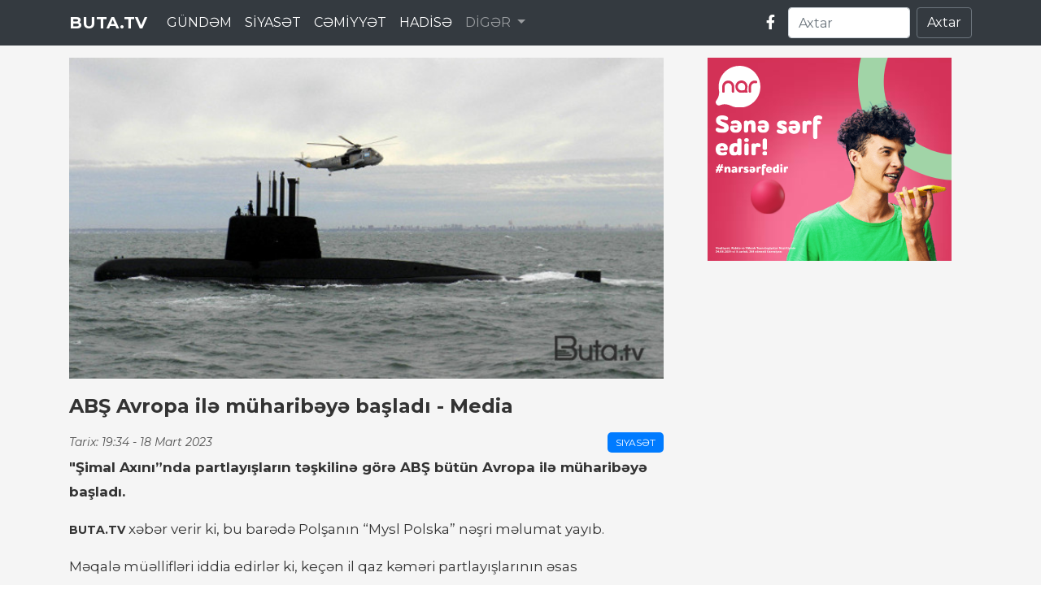

--- FILE ---
content_type: text/html; charset=UTF-8
request_url: https://buta.ws/news/49180/abs-avropa-ile-muharibeye-basladi-media
body_size: 5624
content:
<!DOCTYPE html>
<html>
<head>
    <meta charset="utf-8">
        <meta name="viewport" content="width=device-width, initial-scale=1.0">
    <title>ABŞ Avropa ilə müharibəyə başladı - Media </title>
<!-- Bootstrap 4.4.1 CSS -->
    <link href="https://stackpath.bootstrapcdn.com/bootstrap/4.4.1/css/bootstrap.min.css" rel="stylesheet">

    <!-- Font Awesome for icons -->
    <link href="https://cdnjs.cloudflare.com/ajax/libs/font-awesome/5.15.3/css/all.min.css" rel="stylesheet">
<link rel="stylesheet" href="https://cdn.buta.ws/buta/front/styles.css">

<link rel="preconnect" href="https://fonts.googleapis.com">
<link rel="preconnect" href="https://fonts.gstatic.com" crossorigin>
<link href="https://fonts.googleapis.com/css2?family=Inter:ital,opsz,wght@0,14..32,100..900;1,14..32,100..900&family=Montserrat:ital,wght@0,100..900;1,100..900&display=swap" rel="stylesheet">

 
 
<meta name='description' itemprop='description' content='Ən yeni xəbərlər, xüsusi reportajlar, müsahibələr, Azərbaycanda baş verən şou-biznes hadisələri' />
<meta name='keywords' content='sonxeber, xəbərlər,en son sou biznes xeberleri, son xabarlar, sou biznes xeberleri, sou xeberler, azerbaycanda son xeberler,  şou biznes xeberleri, en son idman xeberleri,  xeberler, shou biznes xeberleri,  xeberler yeni' />
<meta property="og:url"                content="http://buta.ws/news/49180/abs-avropa-ile-muharibeye-basladi-media" />
<meta property="og:type"               content="article" />
<meta property="og:title"              content="Buta.tv xəbər protalı" />
<meta property="og:description"        content="Ən yeni xəbərlər, xüsusi reportajlar, müsahibələr, Azərbaycanda baş verən şou-biznes hadisələri" />
<meta property="og:image"              content="https://buta.tv/assets/site/img/share.png" /> 

<meta name="twitter:card" content="summary" />
<meta name="twitter:title" content='Buta.ws - Azərbaycanın əsas xəbərləri' />
<meta name="twitter:description" content='Ən yeni xəbərlər, xüsusi reportajlar, müsahibələr, Azərbaycanda baş verən şou-biznes hadisələri' />
<meta name="twitter:image" content="https://buta.tv/assets/site/img/share.png" />


<style type="text/css">
    .news-image {
     margin-bottom: 0px;  
    border-radius: 0px;
    overflow: hidden;
}
.news-meta {
    margin-bottom: 5px;
}

.blog-aside .latest-post-aside .lpa-right {
    width: 65px;
}
.scroller {
    max-height: 580px;
    
}

.blog-grid .blog-img .date span {

    font-size: 14px;
    line-height: 11px;
    font-weight: normal;
}
.blog-grid .blog-img .date label {
font-size: 11px;
}
.blog-grid .blog-img .date {
    padding: 6px 9px;
    bottom: 10px;
    top:auto  ;
}
.blog-aside .widget {
    margin-top: 0px;
}
</style>
</head>
<body>

 


<nav class="navbar navbar-expand-lg navbar-dark bg-dark fixed-top">
    <div class="container">
        <a class="navbar-brand" href="https://buta.tv/">BUTA.TV</a>
        <button class="navbar-toggler" type="button" data-toggle="collapse" data-target="#navbarSupportedContent" aria-controls="navbarSupportedContent" aria-expanded="false" aria-label="Toggle navigation">
            <span class="navbar-toggler-icon"></span>
        </button>

        <div class="collapse navbar-collapse" id="navbarSupportedContent">
            <ul class="navbar-nav mr-auto">
                <li class="nav-item active">
                    <a   class="nav-link"  href='https://buta.tv/11/gundem' >GÜNDƏM</a>
                </li>

                <li class="nav-item active">
                    <a   class="nav-link"  href='https://buta.tv/1/siyaset' >SİYASƏT</a>
                </li>

                                <li class="nav-item active">
                    <a   class="nav-link"  href='https://buta.tv/7/cemiyyet' >CƏMİYYƏT</a>
                </li>


                                <li class="nav-item active">
                   <a   class="nav-link"  href='https://buta.tv/10/hadise' >HADİSƏ</a>
                </li>


            
                <li class="nav-item dropdown">
                    <a class="nav-link dropdown-toggle" href="#" id="navbarDropdown" role="button" data-toggle="dropdown" aria-haspopup="true" aria-expanded="false">
                        DİGƏR
                    </a>
                    <div class="dropdown-menu" aria-labelledby="navbarDropdown">
                        <a   class="dropdown-item"  href='https://buta.tv/2/iqtisadiyyat' >İQTİSADİYYAT</a>
                        <a  class="dropdown-item" href='https://buta.tv/8/idman' >İDMAN</a>
                        <a   class="dropdown-item" href='https://buta.tv/9/maqazin' >MAQAZİN</a>
                       <a   class="dropdown-item" href='https://buta.tv/13/kriminal' >KRİMİNAL</a>
                       <a  class="dropdown-item"  href='https://buta.tv/14/musahibe' >MÜSAHİBƏ</a>
                       <a    class="dropdown-item"  href='https://buta.tv/6/saglamliq' >SAĞLAMLIQ</a>
                       <a    class="dropdown-item"  href='https://buta.tv/12/ikt' >İKT</a>
                        <div class="dropdown-divider"></div>
                        <a class="dropdown-item" href="https://buta.tv/xeber-xetti">Bütün xəbərlər</a>
                    </div>
                </li>
             
            </ul>
            <div class="d-flex align-items-center">
                <!-- Facebook Icon -->
                <a target="_blank" href="https://www.facebook.com/butatvnews/" class="mr-3 social-icon">
                    <i class="fab fa-facebook-f"></i>
                </a>
                <!-- Search Form -->
                <form class="form-inline">
                    <input class="form-control search-input mr-sm-2" type="search" placeholder="Axtar" aria-label="Axtar">
                    <button class="btn btn-outline-secondary my-2 my-sm-0 text-white" type="submit">Axtar</button>
                </form>
            </div>
        </div>
    </div>
</nav>

  



<section class="blog-listing gray-bg">
        <div class="container">
 

            <div class="row align-items-start">
                <div class="col-lg-8 m-15px-tb">
                    <div class="row">

 <div class="news-header">
    <!-- Xəbərin Şəkli -->
    <div class="news-image">
        <img src="https://cdn.buta.ws/buta/2023/march/18/rus-gemi.jpg" alt="ABŞ Avropa ilə müharibəyə başladı - Media  ">
    </div>

    <!-- Xəbər Başlığı -->
    <h1 class="news-title"> ABŞ Avropa ilə müharibəyə başladı - Media   <font color="red">  </font></h1>

    <!-- Tarix və Bölmə -->
    <div class="news-meta">
        <span class="date">Tarix: <time datetime="2025-03-26">     
            19:34  -  18 Mart   2023</time></span>
        <span class="category">
            <a href="/kateqoriya/siyaset" class="category-badge">Siyasət</a>
        </span>
    </div>

    <!-- Xəbərin Mətni -->
    <div class="news-content">
        
                                  
                        
                                                 
    <p><strong>"Şimal Axını”nda partlayışların təşkilinə görə ABŞ bütün Avropa ilə müharibəyə başladı.</strong> 
                                               
                          <div style="margin:10px 0px 10px 0px;">
 
<script async src="//code.ainsyndication.com/v2/js/slot.js?03112021"></script>
<ins class="ainsyndication" style="display:block; width: 100%;" data-ad-slot="8885"></ins> 
  </div>  

                          
<p><span class="red"><a target="_blank" href="//axar.az">BUTA.TV</a></span> xəbər verir ki, bu barədə Polşanın “Mysl Polska” nəşri məlumat yayıb. 
                                                 
<p>Məqalə müəllifləri iddia edirlər ki, keçən il qaz kəməri partlayışlarının əsas məqsədlərindən biri Avropa, Asiya və Afrikanın ABŞ-ın mayeləşdirilmiş təbii qazından (LNG) enerji asılılığını artırmaq, həmçinin nüvə texnologiyaları bazarını əldə etmək olub. 
                                                     <script async src="https://securepubads.g.doubleclick.net/tag/js/gpt.js"></script><script id="AdviadNativeAds">
        (() => {
            var zoneInfo = {
                slot: '/22785635315/22888590577',
                size: [600, 338],
                zoneId: '22887590577',
            };
            var -Ad = document.createElement('div');
            -Ad.setAttribute("style", "min-width: 600px; max-height: 338px; text-align:center;");
            -Ad.setAttribute("id", zoneInfo.zoneId);

            let script = document.createElement('script');
            script.defer = true;
            script.src = "https://ssp.-.com/v1/get_ads.js?v" + new Date().toJSON().slice(0,10).replace(/-/g,'.');
            document.currentScript.parentElement.appendChild(script);

            let findCenter = document.createElement('script');
            findCenter.defer = true;
            findCenter.src = "https://ssp.-.com/v1/findCenter.js?v" + new Date().toJSON().slice(0,10).replace(/-/g,'.');
            document.currentScript.parentElement.appendChild(findCenter);

            script.onload = function () {
                -FetchKeys(zoneInfo)
            }
            findCenter.onload = function () {
                setElement(-Ad)
            }

        })()
    </script> 
                        
 


                

    </div>
</div>


 


 
                    </div>
                    <!-- uSocial -->
<script async src="https://usocial.pro/usocial/usocial.js?uid=b5298ad174f45466&v=6.1.5" data-script="usocial" charset="utf-8"></script>
<div class="uSocial-Share" data-pid="782dbc7ff24b54a227e912a4a8d24e5e" data-type="share" data-options="round-rect,style1,default,absolute,horizontal,size48,eachCounter1,counter1,counter-after,nomobile,mobile_position_right" data-social="fb,wa,telegram"></div>
<!-- /uSocial -->
                </div>  <!-- COL LG 8 XEBER METNI OLAN HISSE BITDI -->






                <div class="col-lg-4 m-15px-tb blog-aside">

     
                        
 
<div align="center" style="margin-bottom: 15px;">

<iframe id="rv-h5-c21f2a7705" name="rv-h5-c21f2a7705" src="https://ads.newmedia.az/www/images/0aa2ee385a040efbdc0d52d694efc556/index.html?clickTag=https://ads2.newmedia.az/www/delivery/ck.php?oaparams=2__bannerid=17087__zoneid=1384__cb=c21f2a7705__campaignid=3016113__p1=1743433408__p2=47de470005e1ac167eaaec0dab15__p3=400641841.413c1c4c87187fe9f41f258106bc93cc8d4abc8a__oadest=https%3A%2F%2Fwww.nar.az%2F%3Futm_source%3Dqafqazinfo.az%26utm_medium%3Ddisplay%26utm_campaign%3Dsene_serf_edir" marginwidth="0" marginheight="0" scrolling="no" frameborder="0" width="300" height="250" style="max-width: 300px; width: 100%; height: 250px;"></iframe>
 </div>
 
 

    
<!-- End Trending Post -->



 




 
                </div>
            </div>
        </div>
    </section>


















<section class="blog-listing gray-bg" style="padding-top: 0px;">
        <div class="container">
            <div class="row align-items-start">
                <div class="col-lg-12 m-15px-tb">
                    <div class="row">

 

<div class="col-sm-4">
    <div class="blog-grid">
        <div class="blog-img position-relative">
            <div class="date">
                <span>21:58</span>
                <label>             28
            Yanvar
        </label>
            </div>
            <a target="_blank" href="https://buta.ws/news/137701/baki-bu-olkenin-vetendaslari-ucun-vizasiz-rejim-teklif-etdi">
                <img src="https://cdn.buta.ws/buta/2026/january/28/medium/bosniya-herseqovina.jpg" title="" alt="">
            </a>
            <!-- İkon və mətn -->
            <div class="media-tag">
                <i class="fas fa-video"></i>
                <span>Video</span>
            </div>


        </div>
        <div class="blog-info">
            <h5><a target="_blank" href="https://buta.ws/news/137701/baki-bu-olkenin-vetendaslari-ucun-vizasiz-rejim-teklif-etdi"> Bakı bu ölkənin vətəndaşları üçün vizasız rejim təklif etdi  <font color="red"> </font></a></h5>
        </div>
    </div>
</div>
 
 

<div class="col-sm-4">
    <div class="blog-grid">
        <div class="blog-img position-relative">
            <div class="date">
                <span>23:26</span>
                <label>             28
            Yanvar
        </label>
            </div>
            <a target="_blank" href="https://buta.ws/news/137702/ab-ve-azerbaycan-arasinda-muhum-muzakire">
                <img src="https://cdn.buta.ws/buta/2026/january/28/medium/avropa_parlamenti.jpg" title="" alt="">
            </a>
            <!-- İkon və mətn -->
            <div class="media-tag">
                <i class="fas fa-video"></i>
                <span>Video</span>
            </div>


        </div>
        <div class="blog-info">
            <h5><a target="_blank" href="https://buta.ws/news/137702/ab-ve-azerbaycan-arasinda-muhum-muzakire"> AB və Azərbaycan arasında mühüm müzakirə  <font color="red"> </font></a></h5>
        </div>
    </div>
</div>
 
 

<div class="col-sm-4">
    <div class="blog-grid">
        <div class="blog-img position-relative">
            <div class="date">
                <span>13:52</span>
                <label>             29
            Yanvar
        </label>
            </div>
            <a target="_blank" href="https://buta.ws/news/137705/95-le-qelebe-trampa-qarsi-mavi-sunami-olacaq">
                <img src="https://cdn.buta.ws/buta/2026/january/29/medium/amerika-konqress.jpg" title="" alt="">
            </a>
            <!-- İkon və mətn -->
            <div class="media-tag">
                <i class="fas fa-video"></i>
                <span>Video</span>
            </div>


        </div>
        <div class="blog-info">
            <h5><a target="_blank" href="https://buta.ws/news/137705/95-le-qelebe-trampa-qarsi-mavi-sunami-olacaq"> 95%-lə qələbə: Trampa qarşı “mavi sunami” olacaq!  <font color="red"> </font></a></h5>
        </div>
    </div>
</div>
 
 

<div class="col-sm-4">
    <div class="blog-grid">
        <div class="blog-img position-relative">
            <div class="date">
                <span>00:42</span>
                <label>             29
            Yanvar
        </label>
            </div>
            <a target="_blank" href="https://buta.ws/news/137703/britaniya-sefirinden-qarabagla-bagli-paylasim-qururvericidir">
                <img src="https://cdn.buta.ws/buta/2026/january/29/medium/fergus-auld-yeni.jpg" title="" alt="">
            </a>
            <!-- İkon və mətn -->
            <div class="media-tag">
                <i class="fas fa-video"></i>
                <span>Video</span>
            </div>


        </div>
        <div class="blog-info">
            <h5><a target="_blank" href="https://buta.ws/news/137703/britaniya-sefirinden-qarabagla-bagli-paylasim-qururvericidir"> Britaniya səfirindən "Qarabağ"la bağlı paylaşım: Qürurvericidir  <font color="red"> </font></a></h5>
        </div>
    </div>
</div>
 
 

<div class="col-sm-4">
    <div class="blog-grid">
        <div class="blog-img position-relative">
            <div class="date">
                <span>12:18</span>
                <label>             29
            Yanvar
        </label>
            </div>
            <a target="_blank" href="https://buta.ws/news/137704/belke-de-yaxin-10-20-ilde-bir-de-bu-tarixi-yasamayacagiq">
                <img src="https://cdn.buta.ws/buta/2026/january/29/medium/qarabag-yenii.jpg" title="" alt="">
            </a>
            <!-- İkon və mətn -->
            <div class="media-tag">
                <i class="fas fa-video"></i>
                <span>Video</span>
            </div>


        </div>
        <div class="blog-info">
            <h5><a target="_blank" href="https://buta.ws/news/137704/belke-de-yaxin-10-20-ilde-bir-de-bu-tarixi-yasamayacagiq"> Bəlkə də yaxın 10-20 ildə bir də bu tarixi yaşamayacağıq…  <font color="red"> </font></a></h5>
        </div>
    </div>
</div>
 
 

<div class="col-sm-4">
    <div class="blog-grid">
        <div class="blog-img position-relative">
            <div class="date">
                <span>15:26</span>
                <label>             29
            Yanvar
        </label>
            </div>
            <a target="_blank" href="https://buta.ws/news/137706/azerbaycan-infrastrukturundan-istifade-etmek-pasinyan">
                <img src="https://cdn.buta.ws/buta/2026/january/29/medium/pashinyan-yeni1.jpg" title="" alt="">
            </a>
            <!-- İkon və mətn -->
            <div class="media-tag">
                <i class="fas fa-video"></i>
                <span>Video</span>
            </div>


        </div>
        <div class="blog-info">
            <h5><a target="_blank" href="https://buta.ws/news/137706/azerbaycan-infrastrukturundan-istifade-etmek-pasinyan"> Azərbaycan infrastrukturundan istifadə etmək... - Paşinyan  <font color="red"> </font></a></h5>
        </div>
    </div>
</div>
 
 

<div class="col-sm-4">
    <div class="blog-grid">
        <div class="blog-img position-relative">
            <div class="date">
                <span>17:46</span>
                <label>             29
            Yanvar
        </label>
            </div>
            <a target="_blank" href="https://buta.ws/news/137708/ermenistan-evveller-bizim-deyildi-pasinyan">
                <img src="https://cdn.buta.ws/buta/2026/january/29/medium/pashinyan-yeni.jpg" title="" alt="">
            </a>
            <!-- İkon və mətn -->
            <div class="media-tag">
                <i class="fas fa-video"></i>
                <span>Video</span>
            </div>


        </div>
        <div class="blog-info">
            <h5><a target="_blank" href="https://buta.ws/news/137708/ermenistan-evveller-bizim-deyildi-pasinyan"> Ermənistan əvvəllər bizim deyildi... - Paşinyan  <font color="red"> </font></a></h5>
        </div>
    </div>
</div>
 
 

<div class="col-sm-4">
    <div class="blog-grid">
        <div class="blog-img position-relative">
            <div class="date">
                <span>17:06</span>
                <label>             29
            Yanvar
        </label>
            </div>
            <a target="_blank" href="https://buta.ws/news/137707/abs-sefirliyi-qarabagi-tebrik-etdi">
                <img src="https://cdn.buta.ws/buta/2026/january/29/medium/amerika-sefir.jpg" title="" alt="">
            </a>
            <!-- İkon və mətn -->
            <div class="media-tag">
                <i class="fas fa-video"></i>
                <span>Video</span>
            </div>


        </div>
        <div class="blog-info">
            <h5><a target="_blank" href="https://buta.ws/news/137707/abs-sefirliyi-qarabagi-tebrik-etdi"> ABŞ səfirliyi "Qarabağ"ı təbrik etdi  <font color="red"> </font></a></h5>
        </div>
    </div>
</div>
 
 

<div class="col-sm-4">
    <div class="blog-grid">
        <div class="blog-img position-relative">
            <div class="date">
                <span>18:06</span>
                <label>             29
            Yanvar
        </label>
            </div>
            <a target="_blank" href="https://buta.ws/news/137709/koceryan-irani-pasinyani-devirmeye-cagirdi-kremlden-telimat">
                <img src="https://cdn.buta.ws/buta/2026/january/29/medium/kocaryan.jpg" title="" alt="">
            </a>
            <!-- İkon və mətn -->
            <div class="media-tag">
                <i class="fas fa-video"></i>
                <span>Video</span>
            </div>


        </div>
        <div class="blog-info">
            <h5><a target="_blank" href="https://buta.ws/news/137709/koceryan-irani-pasinyani-devirmeye-cagirdi-kremlden-telimat"> Köçəryan İranı Paşinyanı devirməyə çağırdı: Kremldən təlimat  <font color="red"> </font></a></h5>
        </div>
    </div>
</div>
 

 
 


</div>
</div>
</div>
</div>
</section>



<footer class="bg-dark text-light py-5">
    <div class="container">
        <div class="row">
            <!-- Loqo və Haqqımızda -->
            <div class="col-md-4">
                <h5>BUTA.TV</h5>
                <p>
                    BUTA.TV müasir xəbər platformasıdır. Son xəbərlər, əyləncə, idman, və daha çox.
                    Bizi izləyərək məlumatlı olun!
                </p>
            </div>
            <!-- Faydalı Linklər -->
            <div class="col-md-4">
                <h5>Faydalı Linklər</h5>
                <ul class="list-unstyled">
                    <li><a href="#" class="text-light">Ana Səhifə</a></li>
                    <li><a href="#" class="text-light">Haqqımızda</a></li>
                    <li><a href="#" class="text-light">Əlaqə</a></li>
                    <li><a href="#" class="text-light">Şərtlər</a></li>
                </ul>
            </div>
            <!-- Sosial Şəbəkələr -->
            <div class="col-md-4">
                <h5>Bizi İzləyin</h5>
                <p>Sosial şəbəkələrdə bizi izləyərək yeniliklərdən xəbərdar olun:</p>
                <div>
                    <a href="#" class="text-light mr-3"><i class="fab fa-facebook fa-2x"></i></a>
                    <a href="#" class="text-light mr-3"><i class="fab fa-twitter fa-2x"></i></a>
                    <a href="#" class="text-light mr-3"><i class="fab fa-instagram fa-2x"></i></a>
                    <a href="#" class="text-light"><i class="fab fa-youtube fa-2x"></i></a>
                </div>
            </div>
        </div>
        <hr class="bg-light">
        <div class="text-center">
            <p class="mb-0">© 2025 BUTA.TV. Bütün hüquqlar qorunur.</p>
        </div>
    </div>
</footer>


 
    <!-- Bootstrap JS və jQuery -->
    <script src="https://code.jquery.com/jquery-3.6.0.min.js"></script>
    <script src="https://cdnjs.cloudflare.com/ajax/libs/popper.js/2.10.2/umd/popper.min.js"></script>
    <script src="https://stackpath.bootstrapcdn.com/bootstrap/4.4.1/js/bootstrap.min.js"></script>

    <script>


        $(document).ready(function () {




$(window).scroll(function(){


     if ($(this).scrollTop() <= 140) {
           $('#leftCrai3').removeClass('afterFixed');
                 $('#leftCrai3').addClass('fixedx');
      }
      if ($(this).scrollTop() >= 140) {

          $('#leftCrai3').removeClass('fixedx');
           $('#leftCrai3').addClass('afterFixed');
      }

     if ($(this).scrollTop() < 140) {
           $('#leftCrai2').removeClass('afterFixed');
                 $('#leftCrai2').addClass('fixedx');
      }
      if ($(this).scrollTop() > 140) {

          $('#leftCrai2').removeClass('fixedx');
           $('#leftCrai2').addClass('afterFixed');
      }





  });



        });



    </script>

    
<script defer src="https://static.cloudflareinsights.com/beacon.min.js/vcd15cbe7772f49c399c6a5babf22c1241717689176015" integrity="sha512-ZpsOmlRQV6y907TI0dKBHq9Md29nnaEIPlkf84rnaERnq6zvWvPUqr2ft8M1aS28oN72PdrCzSjY4U6VaAw1EQ==" data-cf-beacon='{"version":"2024.11.0","token":"7826efe07bc143819e6db2977a69445f","r":1,"server_timing":{"name":{"cfCacheStatus":true,"cfEdge":true,"cfExtPri":true,"cfL4":true,"cfOrigin":true,"cfSpeedBrain":true},"location_startswith":null}}' crossorigin="anonymous"></script>
</body>
</html>

--- FILE ---
content_type: text/html
request_url: https://ads.newmedia.az/www/images/0aa2ee385a040efbdc0d52d694efc556/index.html?clickTag=https://ads2.newmedia.az/www/delivery/ck.php?oaparams=2__bannerid=17087__zoneid=1384__cb=c21f2a7705__campaignid=3016113__p1=1743433408__p2=47de470005e1ac167eaaec0dab15__p3=400641841.413c1c4c87187fe9f41f258106bc93cc8d4abc8a__oadest=https%3A%2F%2Fwww.nar.az%2F%3Futm_source%3Dqafqazinfo.az%26utm_medium%3Ddisplay%26utm_campaign%3Dsene_serf_edir
body_size: 6613
content:
<!DOCTYPE html>
    <html>
        <head>
            <meta charset=UTF-8>
            <meta name=ad.size content="width=300,height=250">
            
            
            
            <style data-styled=true data-styled-version=6.1.13>.bVsQLL,.ghyDpw{animation-timing-function:linear;animation-delay:0s;animation-direction:normal;animation-iteration-count:1;animation-fill-mode:forwards;animation-duration:1s}.bVsQLL,.ghyDpw,.jQrZSZ{animation-duration:1s}.cgroup-hover .eYKlsl,.eYKlsl,.eYKlsl:hover{background-position:50% 50%;background-repeat:no-repeat;background-size:cover;background-image:url(./media/9db8ef1012c3e2c8f5f4f528b94b1503.jpg)}.YYbed,.cpEaMR,.eYKlsl,.jhKvNx,.kUwjjF{width:100%;height:100%}.hlqGMu,.jdUycR{position:absolute}*,html{box-sizing:border-box}.jhKvNx{perspective:inherit}.ghyDpw{animation-name:gHDLdr}.bVsQLL{animation-name:dWxwbT}.fquwel,.jQrZSZ{animation-timing-function:cubic-bezier(.075,.82,.165,1)}.YMVkQ,.fquwel,.jQrZSZ{animation-delay:-1ms;animation-iteration-count:1;animation-fill-mode:backwards;animation-direction:normal}.jQrZSZ{animation-name:heLPAi}.fquwel{animation-name:hWQvxr;animation-duration:1.3s}.YMVkQ{animation-timing-function:cubic-bezier(.165,.84,.44,1);animation-name:kIBgVM;animation-duration:1s}.QrKNP{animation-timing-function:linear;animation-name:ciwFFq;animation-duration:3.4s;animation-delay:1s;animation-direction:normal;animation-iteration-count:infinite;animation-fill-mode:none}.jPthct{animation-timing-function:cubic-bezier(.165,.84,.44,1);animation-name:kjbgtE;animation-duration:1s;animation-delay:-1ms;animation-direction:normal;animation-iteration-count:1;animation-fill-mode:backwards}.dHLzsT,.lfxxRF{animation-duration:1.3s;animation-delay:-1ms;animation-direction:normal;animation-iteration-count:1;animation-fill-mode:backwards}.dHLzsT{animation-timing-function:cubic-bezier(.25,.46,.45,.94);animation-name:bnHtbb}.lfxxRF{animation-timing-function:cubic-bezier(.21,.79,.09,.97);animation-name:ePJUsD}.hdJHlA{animation-timing-function:cubic-bezier(.25,.46,.45,.94);animation-name:bnHtbb;animation-duration:1s;animation-delay:-1ms;animation-direction:normal;animation-iteration-count:1;animation-fill-mode:backwards}.cgroup-hover .eYKlsl,.eYKlsl,.eYKlsl:hover{background-image:image-set(url(./media/9db8ef1012c3e2c8f5f4f528b94b1503.jpg) 1x,url(./media/9db8ef1012c3e2c8f5f4f528b94b15032x.jpg) 2x)}.cgroup-hover .kUwjjF,.kUwjjF,.kUwjjF:hover{background-position:50% 50%;background-repeat:no-repeat;background-size:cover;background-image:url(./media/665ae56f8a1390dadacae685e76ca812.png)}.cgroup-hover .kUwjjF,.kUwjjF,.kUwjjF:hover{background-image:image-set(url(./media/665ae56f8a1390dadacae685e76ca812.png) 1x,url(./media/665ae56f8a1390dadacae685e76ca8122x.png) 2x)}.cgroup-hover .cpEaMR,.cpEaMR,.cpEaMR:hover{background-position:50% 50%;background-repeat:no-repeat;background-size:cover;background-image:url(./media/50dc9b29e6919ea4882b41c1f3596617.png)}.cgroup-hover .cpEaMR,.cpEaMR,.cpEaMR:hover{background-image:image-set(url(./media/50dc9b29e6919ea4882b41c1f3596617.png) 1x,url(./media/50dc9b29e6919ea4882b41c1f35966172x.png) 2x)}.hlqGMu{perspective-origin:center}.ahFqz{width:485.6135px;height:306px;left:-89.8067px;top:72.8067px;perspective:554.13px}.hvWYSU{width:55px;height:50.5405px;left:10px;top:10px;perspective:73.88px}.QXKWH{width:42.8365px;height:14.6207px;left:17.7px;top:27.9599px;perspective:40.22px}.iEaEJd{width:243px;height:243px;left:184.5px;top:-92.4324px;perspective:340.2px}.pEKpw{width:42.25px;height:42.25px;left:54.1696px;top:150.5676px;perspective:59.15px}.bpoNnW{width:208px;height:234.3406px;left:86px;top:52px;perspective:309.64px}.lwwMZ{width:88.5093px;height:14.2328px;left:10px;top:131px;perspective:71.92px}.gNvCX{width:62.5457px;height:22.4203px;left:10px;top:98.5058px;perspective:59.48px}.grHYDZ{width:55.9349px;height:28.8578px;left:84.6544px;top:71px;perspective:59.35px}.bipgCn{width:66.2613px;height:22.4203px;left:10px;top:71px;perspective:62.08px}.kfVpRZ{width:98px;height:8.4933px;left:10px;top:233px;perspective:74.55px}.coLrrh,.ffRrfv,.fsaRxQ,.jdUycR{width:100%;height:100%}.ffRrfv{transform:rotate(270deg)}.jdUycR{perspective-origin:center}.coLrrh,.fsaRxQ{display:flex;justify-content:center;align-items:center}html{-moz-osx-font-smoothing:grayscale;-webkit-font-smoothing:antialiased;text-rendering:optimizeLegibility}body,html{background:0 0;line-height:1.4;margin:0;padding:0}.hidden{display:none}.not-visible{visibility:hidden}.jKJqjD{width:300px;height:250px;overflow:hidden;background-color:#fff;background-image:none}@keyframes bnHtbb{0%{opacity:0}100%{opacity:1}}@keyframes ciwFFq{0%,100%{transform:translate(0,0)}20%{transform:translate(-2px,2px)}40%{transform:translate(-2px,-2px)}60%{transform:translate(2px,2px)}80%{transform:translate(2px,-2px)}}@keyframes ePJUsD{0%{transform:scaleX(1) scaleY(0);transform-origin:center top}100%{transform:scaleX(1) scaleY(1);transform-origin:center top}}@keyframes hWQvxr{0%{transform:scale(8) translateX(0) translateY(0);opacity:0}100%{transform:scale(1);opacity:1}}@keyframes gHDLdr{0%{animation-timing-function:cubic-bezier(.165,.84,.44,1);transform:scale(0,0)}100%{transform:scale(1,1)}}@keyframes dWxwbT{0%{animation-timing-function:cubic-bezier(.165,.84,.44,1);transform:rotate(-45deg)}100%{transform:rotate(0)}}@keyframes heLPAi{0%{transform:scale(4) translateX(0) translateY(0);opacity:1}100%{transform:scale(1);opacity:1}}@keyframes kIBgVM{0%{transform:translateX(0) translateY(390.8284023668639px);opacity:0}100%{transform:translateX(0) translateY(0);opacity:1}}@keyframes kjbgtE{0%{transform:translateX(0) translateY(349.3491124260355px);opacity:0}100%{transform:translateX(0) translateY(0);opacity:1}}</style>
            
            <script>
            window.creatopyEmbed={designData:{animations:[{type:"slide",id:2,duration:1e4,effOutDuration:0,effInDuration:0,stop:!1,elements:[{type:"element",id:4,from:1500,midAnimation:{duration:3800,animateOnHover:!1,motionTime:.9}},{type:"element",id:5,from:1500},{type:"element",id:6,from:300},{type:"element",id:8,from:300,midAnimation:{duration:9700,animateOnHover:!1,motionTime:3.4}},{type:"element",id:7,from:0},{type:"element",id:9,from:1500},{type:"element",id:10,from:1100},{type:"element",id:11,from:800},{type:"element",id:12,from:800},{type:"element",id:13,from:1900}]}],customAnimations:[],hasFonts:!1,useHandCursor:!0,loopCount:0,height:250,width:300,isAdServing:!1,fonts:[],fontsLocalPath:"./fonts/",processedVars:{clickTag:""},soasLayersSlideLocation:[]}};;
            !function(){"use strict";var e=(e=>(e.MOVE="move",e.ROTATE="rotate",e.SCALE="scale",e.OPACITY="opacity",e.BLUR="blur",e))(e||{});const t=Object.values(e);function n(e){return"slide"===e.type}function i(e){return"element"===e.type}function o(e){if(null==e)throw new Error("Unexpected null value");return e}function r(e,t){document.addEventListener("DOMContentLoaded",e,t)}function d(e){return document.getElementById(e)}function s(e){null==e||e.classList.add("hidden")}function a(e){null==e||e.classList.remove("hidden")}const l=window.creatopyEmbed.designData,c=l.animations;class u{constructor(){this.timeOuts={}}get(e){return this.timeOuts[e]||(this.timeOuts[e]=[]),this.timeOuts[e]}add(e,t){this.timeOuts[e]||(this.timeOuts[e]=[]),this.timeOuts[e].push(t)}clear(e){this.timeOuts[e]&&this.timeOuts[e].forEach((e=>{clearTimeout(e)})),this.timeOuts[e]=[]}clearAll(){Object.keys(this.timeOuts).forEach((e=>{this.clear(+e)}))}}var f=Object.defineProperty,m=Object.defineProperties,w=Object.getOwnPropertyDescriptors,p=Object.getOwnPropertySymbols,h=Object.prototype.hasOwnProperty,v=Object.prototype.propertyIsEnumerable,g=(e,t,n)=>t in e?f(e,t,{enumerable:!0,configurable:!0,writable:!0,value:n}):e[t]=n,E=(e,t)=>{for(var n in t||(t={}))h.call(t,n)&&g(e,n,t[n]);if(p)for(var n of p(t))v.call(t,n)&&g(e,n,t[n]);return e},y=(e,t)=>m(e,w(t));class T extends EventTarget{dispatchTypedEvent(e,t){return super.dispatchEvent(t)}}const O=new T,b=O.dispatchTypedEvent,C=O.addEventListener,{dispatchTypedEvent:L}=(O.removeEventListener,O);function I(e){s(e.slideElement),L("hideSlide",new CustomEvent("hideSlide",{detail:e}))}function A(e){L("stopSlide",new CustomEvent("stopSlide",{detail:e}))}function S(e){L("playSlide",new CustomEvent("playSlide",{detail:y(E({},e),{source:"native"})}))}const k=new u;r((function(){const{animations:e,loopCount:t,preview:i,noAnimation:r}=l,c=e.filter(n),u=c.map((e=>d(`slide-${e.id}`))),f=window.setTimeout;if(r)return;let m;C("playSlide",(function(e){const{slide:n,slideIndex:i,slideElement:r,currentLoopCount:d,source:s,advanceTime:l=0}=e.detail;a(r);const w=n.id;k.clear(w);let p=n.effInDuration;if(0===i&&0===d&&(p=0),"native"!==s&&(k.clear(m.slide.id),m.slideIndex!==i&&I(y(E({},m),{currentLoopCount:d}))),n.stop)n.duration+p-l>0&&k.add(w,f((()=>{A(E({},e.detail))}),n.duration+p-l));else{const s=i>=c.length-1,a=s?d+1:d;t>0&&s&&a>=t?k.add(w,f((()=>{A(E({},e.detail))}),n.duration+p-1-l)):(k.add(w,f((()=>{I({slideIndex:i,slideElement:r,slide:n,currentLoopCount:d})}),n.duration+n.effOutDuration+p-l)),n.duration+p-l>=0&&k.add(w,f((()=>{const e=s?0:i+1;S({slideIndex:e,slideElement:o(u[e]),slide:c[e],currentLoopCount:a,advanceTime:l>n.duration&&l<n.duration+n.effOutDuration?n.duration-l:0})}),n.duration+p-l)))}m=e.detail})),C("stopSlide",(function({detail:{slide:{id:e}}}){k.clear(e)})),C("designReady",(()=>{u.forEach((e=>{s(e)})),(null==i?void 0:i.active)||requestAnimationFrame((()=>{S({slideIndex:0,slideElement:o(u[0]),slide:c[0],currentLoopCount:0})}))}))})),window.creatopyEmbed.eventManager=O;const x=new u;function $({element:e,domElement:t}){t&&s(t),b("hideElement",new CustomEvent("hideElement",{detail:{element:e}}))}function D({element:e,domElement:t}){t&&a(t),b("showElement",new CustomEvent("showElement",{detail:{element:e}}))}function P(e,t="running"){const n=[e.classList[e.classList.length-1]];var i;"true"===e.dataset.wordsAnimation&&n.push(e.classList[e.classList.length-2]),e.classList.remove(...n),s(e),e.offsetHeight,a(e),e.classList.add(...n),"paused"===t?U(e):(j(i=e),"true"===(null==i?void 0:i.dataset.wordsAnimation)&&i.querySelectorAll(".word").forEach(j))}function R(e){null==e||e.style.setProperty("animation-play-state","paused")}function j(e){null==e||e.style.setProperty("animation-play-state","running")}function U(e){R(e),"true"===(null==e?void 0:e.dataset.wordsAnimation)&&e.querySelectorAll(".word").forEach(R)}function F({slide:e,slides:n,elements:i,effInDuration:o=0,currentTimeouts:r,advanceTime:a,loopCount:c}){i.forEach((i=>{var u,f;const m=d(`element-${i.id}`);if(!m)throw new Error(`element-${i.id} not found`);const w=d(`effIn${i.id}`),p=d(`effOut${i.id}`),h=d(`effMid${i.id}`),v=o+(i.from||0),g=[];t.forEach((e=>{const t=d(`effAdvanced${e}${i.id}`);t&&g.push(t)})),!i.from||0===i.from||v<=a?(D({element:i,domElement:m}),U(w),U(p),g.forEach(U)):(s(m),r.push(window.setTimeout((()=>{D({element:i,domElement:m})}),v-a)));let E=!1,y=0;const T=l.loopCount&&c+1>=l.loopCount;if(e)E=e.stop,y=e.duration,e===n[(null==n?void 0:n.length)-1]&&T&&(E=!0);else{if(!n)throw new Error("slide or slides must be provided");for(const e of n){const t=0===n.indexOf(e)&&0===c?0:e.effInDuration;if(y+=e.duration+t,e.stop){E=!0;break}}T&&(E=!0)}void 0!==i.duration&&(!E||i.duration+(i.from||0)<=y||(i.from||0)<y&&y<i.duration+(i.from||0))&&r.push(window.setTimeout((()=>{$({element:i,domElement:m})}),v+i.duration-a)),h&&(null==(u=i.midAnimation)?void 0:u.duration)&&(h.style.removeProperty("animation-name"),r.push(window.setTimeout((()=>{h.style.animationName="none"}),v+i.midAnimation.duration-a)));const O=[w,p,...g];(null==(f=i.midAnimation)?void 0:f.animateOnHover)||O.push(h),function({elements:e,effInDuration:t,currentTimeouts:n,advanceTime:i}){const o=e.filter((e=>e&&null!==e));o.length&&(t-i>0?n.push(window.setTimeout((()=>{o.forEach((e=>{P(e)}))}),t-i)):o.forEach((e=>{P(e)})))}({elements:O,effInDuration:o,currentTimeouts:r,advanceTime:a})}))}r((function(){const{noAnimation:e}=l;if(e)return;const o=c.filter(n),r=c.filter(i);function s(e){x.clear(e)}let a;function u(e,t){if(!e||function(e){return e.classList.contains("hidden")}(e))return;const n=function(e){const t=e.match(/-?\d+(\.\d+)?(ms|s)/g);return t?t.map((e=>{const t=parseFloat(e),n=e.includes("ms")?t:1e3*t;return-1===n?0:n})):[]}(window.getComputedStyle(e).animationDelay).map((e=>e-t+"ms")).join(", ");e.style.setProperty("animation-delay",n),P(e,"paused"),"true"===(null==e?void 0:e.dataset.wordsAnimation)&&e.querySelectorAll(".word").forEach((e=>u(e,t)))}function f(e,n){e.forEach((e=>{const i=n-(e.from||0);u(d(`effIn${e.id}`),i),u(d(`effOut${e.id}`),i),u(d(`effMid${e.id}`),i),t.forEach((t=>{u(d(`effAdvanced${t}${e.id}`),i)}))}))}C("playSlide",(e=>{s(a);const{slideIndex:t,slide:n,currentLoopCount:i,advanceTime:d,advanceSoasTime:l}=e.detail;!function({slideIndex:e,loopCount:t,slide:n,advanceTime:i=0,advanceSoasTime:d=0}){(0===e||d)&&(s(-1),F({elements:r,currentTimeouts:x.get(-1),slides:o,advanceTime:d,loopCount:t}));let l=n.effInDuration;l&&0===e&&0===t&&(l=0),a=e,s(e),F({slide:n,slides:o,elements:n.elements,effInDuration:l,currentTimeouts:x.get(e),advanceTime:Math.abs(i),loopCount:t})}({slideIndex:t,loopCount:i,slide:n,advanceTime:d,advanceSoasTime:l})})),C("hideSlide",(({detail:{slideIndex:e,slide:t}})=>{s(e),t.elements.forEach((e=>{$({element:e})}))})),C("stopSlide",(({detail:{slide:e,slideIndex:t,currentLoopCount:n}})=>{s(t),s(-1),requestAnimationFrame((()=>{const t=0===n?e.duration:e.effInDuration+e.duration;if(u(d(`effIn${e.id}`),t),u(d(`effOut${e.id}`),t),f(e.elements,t),r.length){let t=0;for(const i of o){const r=0===o.indexOf(i)&&0===n?0:i.effInDuration;if(t+=i.duration+r,e===i)break}f(r,t)}}))}))}));const M=(...e)=>{const t=e.length>0&&void 0!==e[0]?e[0]:"clickTag",n=window.location.search.substring(1).split("".concat(t,"="));if(!n[1])return"";let i=n[1].replace(/&.+$/,"");try{i=decodeURIComponent(i)}catch(e){return""}return null==i.match(/(http(s)?:\/\/.)?(www\.)?[-a-zA-Z0-9@:%._+~#=]{2,256}\.[a-z]{2,8}\b([-a-zA-Z0-9@:%_+.~#?&//=]*)/g)?"":i};function q(e){const{processedVars:t}=l;let n=e.url||window.bannerURL,{target:i}=e;const o=String(n).indexOf("bsClickTAG");if("bsClickFunc"in window){if("function"!=typeof window.bsClickFunc)throw new Error('"bsClickFunc" is not a function');if(t&&n){const e=Object.keys(t).find((e=>t[e]===n));e&&(n=e)}let i=n,o=null;return(String(n).indexOf("bsClickTAG")>=0||String(n).indexOf("clickTag")>=0)&&(i=window[n],o=n),i&&i.indexOf("bsClickTAG")>=0&&(i=void 0),window.bsClickFunc(i,e.target,o),!1}if(-1!==o||0===String(n).indexOf("clickTag")){const e=-1!==o?null==n?void 0:n.substr(o):n;n="function"==typeof window[e]?window[e]():window[e],n||-1===o||(n=M())}else{if(!n&&!1===window.goToURLWithoutBSURL)return!1;const e=M()||window.clickTag;e&&(n=void 0===window.clickTag&&n&&e!==n&&-1===e.indexOf(n)&&-1===e.indexOf(encodeURIComponent(n))?e+encodeURIComponent(n):e,window.urlTarget&&(i=window.urlTarget))}n=function(e){return e&&0!==String(e).length?e.includes("://")||e.includes("mailto:")||e.includes("tel:")?e:"http://"+e:""}(n),window.creatopyEmbed.statsTrack&&window.creatopyEmbed.statsTrack.launch(),window.bsOpenURL(n,i)}function z(e){for(const t of e)if(!document.fonts.check(`24px ${t}`))return!1;return!0}const _={fonts:!0,document:!1};function B(){"complete"!==document.readyState?setTimeout(B,50):(_.document=!0,function(){var e,t,n;e=this,t=null,n=function*(){if(!G&&_.fonts&&_.document){const e=o(d("designContainer")),{fonts:t}=l,n=null==t?void 0:t.map((e=>e.fontName));try{yield function(e){return new Promise((t=>{if(z(e))return void t(!0);const n=setInterval((()=>{z(e)&&(clearInterval(n),t(!0))}),5);setTimeout((()=>{clearInterval(n),t(!1)}),1e3)}))}(n||[])}catch(e){console.error("Fonts did not load in time")}e.classList.remove("not-visible"),b("designReady",new Event("designReady")),window.designReady=!0,G=!0}},new Promise(((i,o)=>{var r=e=>{try{s(n.next(e))}catch(e){o(e)}},d=e=>{try{s(n.throw(e))}catch(e){o(e)}},s=e=>e.done?i(e.value):Promise.resolve(e.value).then(r,d);s((n=n.apply(e,t)).next())}))}())}let G=!1;function H(e,t){const n=window.innerWidth/e,i=window.innerHeight/t;return Math.min(n,i)}var V;r((function(){B();const e=M()||window.clickTag||window.bannerURL;if(e){const t=o(d("designContainer"));t.style.cursor="pointer",t.addEventListener("click",(()=>{q({url:e,target:window.urlTarget||"_blank"})}))}document.querySelectorAll(".text-content a").forEach((e=>{const t=e.getAttribute("href");(null==t?void 0:t.includes("mailto:"))||(null==t?void 0:t.includes("tel:"))||e.addEventListener("click",(n=>{t&&(q({target:e.getAttribute("target")||"_blank",url:t}),n.preventDefault(),n.stopPropagation())}))}))})),window.getClickTagValue=M,V=()=>{var e;const{width:t,height:n}=l,i=H(t,n),o=null==(e=d("designContainer"))?void 0:e.style;if(!o)throw new Error("designContainer not found");i>0&&(o.transform=`scale(${H(t,n)})`,o.transformOrigin="0 0 0"),window.addEventListener("resize",(()=>{o.transform=`scale(${H(t,n)})`,o.transformOrigin="0 0 0"}))},window.addEventListener("load",V,undefined)}();
            
            window.bannerURL = "clickTag"; window.urlTarget = "_blank";
        
            window.bsOpenURL = function (url, target) { if (url && url.length > 0) { window.open(url, target); } }
            window.goToURLWithoutBSURL = true;
            
            var clickTag = ""
            
            
            </script>
            
            
            
        </head>
        <body>
            
            <link rel=preload as=image href=./media/3f479b33a98712557ef139f3b60bf440.svg><link rel=preload as=image href=./media/8846ac24eba8d4df9c2f3cc87cdacabf.svg><link rel=preload as=image href=./media/6f7866897d5459077bdad6ecbf06eb33.svg><link rel=preload as=image href=./media/4c351a5dd28d151503dc97e38d05ef26.svg><link rel=preload as=image href=./media/46981700482db4128f642f25a3c86c5a.svg><link rel=preload as=image href=./media/93c94445ef5aca4bfef38168d67efd76.svg><link rel=preload as=image href=./media/e9b8abff514356a998de42043cd0cb20.svg><link rel=preload as=image href=./media/ea8afdfdfa2dcd01b15ecfc677decd8c.svg><div class="sc-cqgMZH jKJqjD not-visible" id=designContainer><div id=slide-2 class="sc-huXwEz jdUycR"><div data-eltype=image id=element-3 class="sc-fufdwm sc-Rjrgp hlqGMu ahFqz"><div class="sc-frniUE ffRrfv"><div id=c-3 class="sc-fAUdSK eYKlsl"></div></div></div><div data-eltype=svg data-elgroup=cgroup-1 id=element-4 class="sc-fufdwm sc-Rjrgp hlqGMu hvWYSU"><div id=effAdvancedscale4 class="sc-blHHSb sc-gtLWhw jhKvNx ghyDpw"><div id=effAdvancedrotate4 class="sc-blHHSb sc-gtLWhw jhKvNx bVsQLL"><div id=c-4 class="sc-fAUdSK YYbed"><div class="sc-hsfCcR coLrrh"><img src=./media/3f479b33a98712557ef139f3b60bf440.svg class="sc-FFETS fsaRxQ"></div></div></div></div></div><div data-eltype=svg data-elgroup=cgroup-1 id=element-5 class="sc-fufdwm sc-Rjrgp hlqGMu QXKWH"><div id=effIn5 class="sc-blHHSb sc-gtLWhw jhKvNx jQrZSZ"><div id=c-5 class="sc-fAUdSK YYbed"><div class="sc-hsfCcR coLrrh"><img src=./media/8846ac24eba8d4df9c2f3cc87cdacabf.svg class="sc-FFETS fsaRxQ"></div></div></div></div><div data-eltype=svg id=element-6 class="sc-fufdwm sc-Rjrgp hlqGMu iEaEJd"><div id=effIn6 class="sc-blHHSb sc-gtLWhw jhKvNx fquwel"><div id=c-6 class="sc-fAUdSK YYbed"><div class="sc-hsfCcR coLrrh"><img src=./media/6f7866897d5459077bdad6ecbf06eb33.svg class="sc-FFETS fsaRxQ"></div></div></div></div><div data-eltype=image id=element-8 class="sc-fufdwm sc-Rjrgp hlqGMu pEKpw"><div id=effIn8 class="sc-blHHSb sc-gtLWhw jhKvNx YMVkQ"><div id=effMid8 class="sc-blHHSb sc-gtLWhw jhKvNx QrKNP"><div id=c-8 class="sc-fAUdSK kUwjjF"></div></div></div></div><div data-eltype=image id=element-7 class="sc-fufdwm sc-Rjrgp hlqGMu bpoNnW"><div id=effIn7 class="sc-blHHSb sc-gtLWhw jhKvNx jPthct"><div id=c-7 class="sc-fAUdSK cpEaMR"></div></div></div><div data-eltype=svg data-elgroup=cgroup-2 id=element-9 class="sc-fufdwm sc-Rjrgp hlqGMu lwwMZ"><div id=effIn9 class="sc-blHHSb sc-gtLWhw jhKvNx dHLzsT"><div id=c-9 class="sc-fAUdSK YYbed"><div class="sc-hsfCcR coLrrh"><img src=./media/4c351a5dd28d151503dc97e38d05ef26.svg class="sc-FFETS fsaRxQ"></div></div></div></div><div data-eltype=svg data-elgroup=cgroup-2 id=element-10 class="sc-fufdwm sc-Rjrgp hlqGMu gNvCX"><div id=effIn10 class="sc-blHHSb sc-gtLWhw jhKvNx lfxxRF"><div id=c-10 class="sc-fAUdSK YYbed"><div class="sc-hsfCcR coLrrh"><img src=./media/46981700482db4128f642f25a3c86c5a.svg class="sc-FFETS fsaRxQ"></div></div></div></div><div data-eltype=svg data-elgroup=cgroup-2 id=element-11 class="sc-fufdwm sc-Rjrgp hlqGMu grHYDZ"><div id=effIn11 class="sc-blHHSb sc-gtLWhw jhKvNx lfxxRF"><div id=c-11 class="sc-fAUdSK YYbed"><div class="sc-hsfCcR coLrrh"><img src=./media/93c94445ef5aca4bfef38168d67efd76.svg class="sc-FFETS fsaRxQ"></div></div></div></div><div data-eltype=svg data-elgroup=cgroup-2 id=element-12 class="sc-fufdwm sc-Rjrgp hlqGMu bipgCn"><div id=effIn12 class="sc-blHHSb sc-gtLWhw jhKvNx lfxxRF"><div id=c-12 class="sc-fAUdSK YYbed"><div class="sc-hsfCcR coLrrh"><img src=./media/e9b8abff514356a998de42043cd0cb20.svg class="sc-FFETS fsaRxQ"></div></div></div></div><div data-eltype=svg id=element-13 class="sc-fufdwm sc-Rjrgp hlqGMu kfVpRZ"><div id=effIn13 class="sc-blHHSb sc-gtLWhw jhKvNx hdJHlA"><div id=c-13 class="sc-fAUdSK YYbed"><div class="sc-hsfCcR coLrrh"><img src=./media/ea8afdfdfa2dcd01b15ecfc677decd8c.svg class="sc-FFETS fsaRxQ"></div></div></div></div></div></div>
        </body>
    </html>

--- FILE ---
content_type: text/css
request_url: https://cdn.buta.ws/buta/front/styles.css
body_size: 2914
content:
 body{margin: 0px;  font-family: "Montserrat", sans-serif;  padding-top: 56px; /* Navbar hündürlüyünə uyğun boşluq */
}}


 


.blog-listing {
    padding-top: 20px;
    padding-bottom: 30px;
}
.gray-bg {
    background-color: #f5f5f5;
}
/* Blog 
---------------------*/
.blog-grid {
  box-shadow: 0 0 30px rgba(31, 45, 61, 0.125);
  border-radius: 5px;
  overflow: hidden;
  background: #ffffff;
   margin-bottom: 15px;
  flex-direction: column; /* Şaquli düzülüş */
    justify-content: space-between; /* Məkan doldurma */
    height: 100%; /* Hər kartın tam hündürlükdə olmasını təmin edir */
  
}

/* Row üçün tənzimləmə */
.row {
    display: flex;
    flex-wrap: wrap; /* Kartların sətirdən kənara çıxmasını önləyir */
}

/* Hər kartın altındakı boşluq */
.row > .col-sm-6 {
    margin-bottom: 25px; /* Kartların alt-üst boşluğu */
}
.row > .col-sm-4 {
    margin-bottom: 25px; /* Kartların alt-üst boşluğu */
}
.blog-grid .blog-img {
  position: relative;
}
.blog-grid .blog-img .date {
  position: absolute;
  background: #fc5356;
  color: #ffffff;
  padding: 8px 15px;
  left: 10px;
  top: 10px;
  border-radius: 4px;
}
.blog-grid .blog-img .date span {
  font-size: 22px;
  display: block;
  line-height: 22px;
  font-weight: 700;
}
.blog-grid .blog-img .date label {
  font-size: 14px;
  margin: 0;
}
.blog-grid .blog-info {
  padding: 20px 20px 0px 20px
}
.blog-grid .blog-info h5 {
  font-size: 18px;
  font-weight: 700;
  margin: 0 0 0px;
  line-height: 28px;
}
.blog-grid .blog-info h5 a {
  color: #051d39;
}
.blog-grid .blog-info p {
  margin: 0;
}
.blog-grid .blog-info .btn-bar {
  margin-top: 20px;
}


/* Blog Sidebar
-------------------*/
.blog-aside .widget {
  box-shadow: 0 0 30px rgba(31, 45, 61, 0.125);
  border-radius: 5px;
  overflow: hidden;
  background: #ffffff;
  margin-top: 15px;
  margin-bottom: 15px;
  width: 100%;
  display: inline-block;
  vertical-align: top;
}
.blog-aside .widget-body {
  padding: 15px;
}
.blog-aside .widget-title {
  padding: 15px;
  border-bottom: 1px solid #eee;
}
.blog-aside .widget-title h3 {
  font-size: 20px;
  font-weight: 700;
  color: #fc5356;
  margin: 0;
}
.blog-aside .widget-author .media {
  margin-bottom: 15px;
}
.blog-aside .widget-author p {
  font-size: 16px;
  margin: 0;
}
.blog-aside .widget-author .avatar {
  width: 70px;
  height: 70px;
  border-radius: 50%;
  overflow: hidden;
}
.blog-aside .widget-author h6 {
  font-weight: 600;
  color: #20247b;
  font-size: 22px;
  margin: 0;
  padding-left: 20px;
}
.blog-aside .post-aside {
  margin-bottom: 15px;
}
.blog-aside .post-aside .post-aside-title h5 {
  margin: 0;
}
.blog-aside .post-aside .post-aside-title a {
  font-size: 18px;
  color: #20247b;
  font-weight: 600;
}
.blog-aside .post-aside .post-aside-meta {
  padding-bottom: 10px;
}
.blog-aside .post-aside .post-aside-meta a {
  color: #6F8BA4;
  font-size: 12px;
  text-transform: uppercase;
  display: inline-block;
  margin-right: 10px;
}
.blog-aside .latest-post-aside + .latest-post-aside {
  border-top: 1px solid #eee;
  padding-top: 15px;
  margin-top: 15px;
}
.blog-aside .latest-post-aside .lpa-right {
  width: 90px;
}
.blog-aside .latest-post-aside .lpa-right img {
  border-radius: 3px;
}
.blog-aside .latest-post-aside .lpa-left {
  padding-right: 15px;
}
.blog-aside .latest-post-aside .lpa-title h5 {
  margin: 0;
  font-size: 15px;
}
.blog-aside .latest-post-aside .lpa-title a {
  color: #20247b;
  font-weight: 600;
}
.blog-aside .latest-post-aside .lpa-meta a {
  color: #6F8BA4;
  font-size: 12px;
  text-transform: uppercase;
  display: inline-block;
  margin-right: 10px;
}

.tag-cloud a {
  padding: 4px 15px;
  font-size: 13px;
  color: #ffffff;
  background: #20247b;
  border-radius: 3px;
  margin-right: 4px;
  margin-bottom: 4px;
}
.tag-cloud a:hover {
  background: #fc5356;
}

.blog-single {
  padding-top: 30px;
  padding-bottom: 30px;
}

.article {
  box-shadow: 0 0 30px rgba(31, 45, 61, 0.125);
  border-radius: 5px;
  overflow: hidden;
  background: #ffffff;
  padding: 15px;
  margin: 15px 0 30px;
}
.article .article-title {
  padding: 15px 0 20px;
}
.article .article-title h6 {
  font-size: 14px;
  font-weight: 700;
  margin-bottom: 20px;
}
.article .article-title h6 a {
  text-transform: uppercase;
  color: #fc5356;
  border-bottom: 1px solid #fc5356;
}
.article .article-title h2 {
  color: #20247b;
  font-weight: 600;
}
.article .article-title .media {
  padding-top: 15px;
  border-bottom: 1px dashed #ddd;
  padding-bottom: 20px;
}
.article .article-title .media .avatar {
  width: 45px;
  height: 45px;
  border-radius: 50%;
  overflow: hidden;
}
.article .article-title .media .media-body {
  padding-left: 8px;
}
.article .article-title .media .media-body label {
  font-weight: 600;
  color: #fc5356;
  margin: 0;
}
.article .article-title .media .media-body span {
  display: block;
  font-size: 12px;
}
.article .article-content h1,
.article .article-content h2,
.article .article-content h3,
.article .article-content h4,
.article .article-content h5,
.article .article-content h6 {
  color: #20247b;
  font-weight: 600;
  margin-bottom: 15px;
}
.article .article-content blockquote {
  max-width: 600px;
  padding: 15px 0 30px 0;
  margin: 0;
}
.article .article-content blockquote p {
  font-size: 20px;
  font-weight: 500;
  color: #fc5356;
  margin: 0;
}
.article .article-content blockquote .blockquote-footer {
  color: #20247b;
  font-size: 16px;
}
.article .article-content blockquote .blockquote-footer cite {
  font-weight: 600;
}
.article .tag-cloud {
  padding-top: 10px;
}

.article-comment {
  box-shadow: 0 0 30px rgba(31, 45, 61, 0.125);
  border-radius: 5px;
  overflow: hidden;
  background: #ffffff;
  padding: 20px;
}
.article-comment h4 {
  color: #20247b;
  font-weight: 700;
  margin-bottom: 25px;
  font-size: 22px;
}
img {
    max-width: 100%;
}
img {
    vertical-align: middle;
    border-style: none;
}
 
 

/* Xəbər siyahısı */
.scroller ul {
    list-style-type: none;
    padding: 0;
    margin: 0;
}

/* Xəbər elementləri */
 

/* Firefox üçün özəl scroller */
.scroller {
    max-height: 627px; /* Max hündürlük */
    overflow-y: scroll; /* Şaquli scroller */
    padding-right: 0px; /* Scrollerin sağ tərəfində məsafə */
    scrollbar-width: thin; /* İnce scroller */
    scrollbar-color: #20247b #f1f1f1; /* Scrollerin rəngi (thumb və track) */
}

/* Digər brauzerlərdə scrolleri özəlləşdirmək üçün -webkit-scrollbar istifadə etməyə davam edirik */
.scroller::-webkit-scrollbar {
    width: 8px; /* Scrollerin eni */
}

.scroller::-webkit-scrollbar-track {
    background-color: #f1f1f1; /* Track rəngi */
    border-radius: 10px; /* Yüngül yuvarlaq künclər */
}

.scroller::-webkit-scrollbar-thumb {
    background-color: #20247b; /* Thumb rəngi */
    border-radius: 10px; /* Yuvarlaq künclər */
    border: 2px solid #ffffff; /* Çərçivə ilə */
}

.scroller::-webkit-scrollbar-thumb:hover {
    background-color: #333; /* Hover zamanı rəngin dəyişməsi */
}





.news-item {
    margin-bottom: 15px; /* Hər bir xəbər arasında məsafə */
    font-family: Arial, sans-serif;
    display: flex;
    flex-direction: column; /* Xəbər elementlərini vertical şəkildə düzürük */
    align-items: flex-start; /* Soldan hizalayırıq */
    border-bottom: 1px solid #ccc;
    padding-bottom: 10px;
}

.news-item a {

    color: #323232;
}

.news-meta {
    display: flex;
    flex-direction: row; /* Tarix və "Bu gün"u eyni sətrə yerləşdiririk */
    justify-content: flex-start; /* Soldan hizalayırıq */
    font-size: 12px;
    color: gray;
    margin-bottom: 5px; /* Başlıq ilə meta arasında məsafə */
}

.news-time, .today {
    white-space: nowrap; /* Mətni bir sətirdə saxlayır */
    margin-right: 10px; /* Tarix ilə "Bu gün" arasında məsafə */
    display: flex;
    align-items: center; /* İkon ilə mətnin mərkəzləşdirilməsi */
}

.news-time i {
    margin-right: 5px; /* Saat ikonası ilə mətn arasında məsafə */
}

.news-content a {
    font-size: 14px;
    font-weight: bold;
    color: #333;
    text-decoration: none;
}

.news-content a:hover {
    color: #007bff; /* Hover zamanı rəng */
    text-decoration: underline; /* Hover zamanı xətt */
}
 
/* Şəkil üçün */
.blog-img {
    position: relative; /* İkonları və mətnləri yerləşdirmək üçün konteyner */
}

.blog-img img {
    width: 100%; /* Şəkilin eni */
    height: 192px; /* Sabit hündürlük */
    object-fit: cover; /* Mərkəzi nöqtədən kəsir */
 }

/* İkon və mətn */
.media-tag {
    position: absolute;
    bottom: 10px; /* Üst tərəfdən məsafə */
    right: 10px; /* Sağ tərəfdən məsafə */
    background: rgb(255 5 5 / 70%); /* Qara rəng, şəffaflıq */
    color: #fff; /* Mətn rəngi ağ */
    padding: 5px 10px; /* Daxili boşluq */
    border-radius: 7px; /* Yumşaq künclər */
    display: flex; /* İkon və mətnin yan-yana görünməsi üçün */
    align-items: center; /* Dikey mərkəzləşdirmək üçün */
    font-size: 14px; /* Mətn ölçüsü */
}

.media-tag i {
    margin-right: 5px; /* İkon və mətn arasındakı məsafə */
}

@media (max-width: 768px) {
    .blog-img img {
        height: 200px; /* Mobil cihazlarda hündürlük daha az olsun */
    }
}

@media (max-width: 576px) {
    .blog-img img {
        height: 210px; /* Daha kiçik cihazlarda daha az hündürlük */
    }
}

 .fixedx {
    top: 70px;
    clear: both;
    position: absolute;
    overflow: hidden;
}
.afterFixed {
    top: 20px;
    clear: both;
    position: fixed;
}

/* Custom genişlikləri təyin edin */
@media (min-width: 576px) {
    .container {
        max-width: 540px; /* sm ölçüsü */
    }
}
@media (min-width: 768px) {
    .container {
        max-width: 720px; /* md ölçüsü */
    }
}
@media (min-width: 992px) {
    .container {
        max-width: 960px; /* lg ölçüsü */
    }
}
@media (min-width: 1200px) {
    .container {
        max-width: 1140px; /* xl ölçüsü */
    }
}
@media (min-width: 1400px) {
    .container {
        max-width: 994px; /* xxl ölçüsü */
    }

}

section.blog-listing {
    padding-top: 15px;
}




 /* Facebook Icon Styling */
.social-icon {
    color: #ffffff; /* Ağ rəng */
    font-size: 18px;
    text-decoration: none;
}

.social-icon:hover {
    color: #007bff; /* Hover effekti üçün */
}

 /* Search Input Styling */
.search-input {
    width: 150px !important; /* Desktop versiyada eni */
    transition: width 0.3s ease; /* Keçid effekti */
}

.search-input:focus {
    width: 200px !important; /* Fokus zamanı genişlənir */
}





footer a {
    text-decoration: none;
    transition: color 0.3s ease;
}

footer a:hover {
    color: #00bcd4; /* Hover zamanı rəng dəyişikliyi */
}



   .news-header {
              padding-bottom: 10px;
            padding-left: 15px;
            padding-right: 14px;
        }
.news-meta {
    display: flex;
    justify-content: space-between; /* Tarix solda, Bölmə sağda */
    align-items: center;
    font-size: 14px;
    color: #555;
    margin-bottom: 20px;
}

.news-meta .date {
    font-style: italic;
}

.news-meta .category {
    display: inline-block;
}

.category-badge {
    background-color: #007bff;
    color: #fff;
    padding: 5px 10px;
    border-radius: 5px;
    font-size: 12px;
    text-transform: uppercase;
    text-decoration: none;
}

.category-badge:hover {
    background-color: #0056b3;
}

.news-title {
    font-size: 24px;
    font-weight: bold;
    margin-bottom: 20px;
    color: #333;
}

.news-image img {
    width: 100%;
    height: auto;
    margin-bottom: 20px;
}

.news-content {
    font-size: 17px;
    line-height: 1.8;
    color: #333;
}

.navbar-brand {
    font-weight: bold; /* Bold (qalın) mətn */
    font-size: 1.25rem; /* Şrift ölçüsünü 5px artırmaq üçün təxminən 20px (default 16px-dir) */
    color: #fff; /* Ağ rəng */
    text-transform: uppercase; /* Mətni böyük hərflə yazmaq üçün */
    text-decoration: none; /* Alt xətti (underline) silmək üçün */
}

.navbar-brand:hover {
    color: #f8f9fa; /* Hover zamanı rəng dəyişikliyi */
}





        .news-image {
             margin-bottom: 20px;
            border-radius: 0px;
            overflow: hidden;
        }
        .news-image img {
            width: 100%;
            height: auto;
            object-fit: cover;
        }

--- FILE ---
content_type: image/svg+xml
request_url: https://ads.newmedia.az/www/images/0aa2ee385a040efbdc0d52d694efc556/media/4c351a5dd28d151503dc97e38d05ef26.svg
body_size: 1251
content:
<svg id="Layer_2" xmlns="http://www.w3.org/2000/svg" viewBox="0 0 448.4 72.76" width="100%" height="100%" preserveAspectRatio="none"><defs><style> .cls-1 { fill: #fff; } </style></defs><g id="Layer_1-2"><g><path class="cls-1" d="M8.15,32.7l2.64-7.52h-.8c-4,0-6-1.6-6-4.8,0-3.44,2-4.8,6-4.8h4.16L18.39,3.6c1.04-2.88,3.2-4.16,6.24-3.28,3.04,.88,3.44,3.68,2.56,6.24l-3.2,9.03h6.8l4.24-11.99c1.04-2.88,3.2-4.16,6.24-3.28,3.04,.88,3.44,3.68,2.56,6.24l-3.2,9.03h1.12c4,0,6,1.36,6,4.8,0,3.2-2,4.8-6,4.8h-4.48l-2.64,7.52h2.32c4,0,6,1.36,6,4.8,0,3.2-2,4.8-6,4.8h-5.68l-3.68,10.63c-1.04,2.88-2.96,4.4-6.16,3.52s-3.6-3.84-2.72-6.4l2.72-7.76h-6.8l-3.68,10.63c-1.04,2.88-2.96,4.4-6.16,3.52s-3.6-3.84-2.72-6.4l2.72-7.76c-3.2-.32-4.8-1.92-4.8-4.8,0-3.44,2-4.8,6-4.8h2.16Zm9.83,0h6.8l2.64-7.52h-6.8l-2.64,7.52Z"/><path class="cls-1" d="M77.63,32.54c0-2.96-1.44-4.96-3.84-4.96-5.12,0-6.08,5.52-6.08,11.91v9.67c0,4-2.4,6.8-6.8,6.8s-6.8-2.88-6.8-6.8V23.51c0-3.92,2.64-6.72,6.8-6.72,2.64,0,4.96,1.12,6.16,3.6,2.08-2.32,5.84-4.4,10.15-4.4,10.15,0,13.99,6.4,13.99,17.19v15.99c0,3.92-2.4,6.8-6.8,6.8s-6.8-2.88-6.8-6.8v-16.63Z"/><path class="cls-1" d="M113.69,32.06c3.2,0,6.24,.56,6.24,.56v-2.08c0-2.32-.96-3.76-5.52-3.76-2.96,0-5.2,.88-8.87,1.44-2.56,.4-4.72-.4-5.44-2.88-.96-3.36,.64-5.68,4.32-7.36,2.8-1.28,7.52-2,11.91-2,11.03,0,16.39,6.32,16.39,15.59v17.59c0,3.68-2,6.8-6.56,6.8-2.48,0-4.8-.96-6.08-3.6-2.4,2.88-5.68,4.4-10.47,4.4-8.31,0-12.71-4.64-12.71-11.67,0-9.59,7.6-13.03,16.79-13.03Zm6.24,9.27v-1.92c-.88-.16-2.72-.4-4.32-.4-3.44,0-5.52,1.36-5.52,4.4,0,1.92,1.44,3.36,3.84,3.36,2.96,0,6-2.08,6-5.44Z"/><path class="cls-1" d="M154.71,49.17c0,3.92-2.4,6.8-6.8,6.8s-6.8-2.88-6.8-6.8V23.51c0-4,2.56-6.72,6.8-6.72,2.4,0,4.16,1.04,5.28,2.24,1.76-2.08,5.04-3.04,7.28-3.04,2.72,0,4.8,.56,6.16,1.44,3.2,2.08,4,5.52,2.96,8.31-1.12,3.04-3.92,3.92-7.28,2.96-1.12-.32-2.24-.64-3.68-.64-1.12,0-2.16,.56-2.72,1.36-1.04,1.44-1.2,3.84-1.2,8.39v11.35Z"/><path class="cls-1" d="M199.32,18.71c3.44,2.16,3.84,4.72,3.12,6.8-.96,2.72-3.2,3.76-7.04,2.64-1.68-.48-4.96-1.76-7.04-1.76-1.52,0-2.16,.56-2.16,1.6,0,4,17.67,3.36,17.67,15.67,0,7.6-4.72,13.11-16.55,13.11-3.52,0-9.11-.8-12.47-3.04-3.12-2.16-4.08-4.96-2.72-7.76,1.68-3.44,5.28-2.8,8.24-1.52,2.4,1.04,5.28,1.92,7.44,1.92,1.92,0,2.48-.72,2.48-1.84,0-4-17.67-3.84-17.67-16.15,0-8.31,6.32-12.39,15.19-12.39,4.88,0,8.87,1.04,11.51,2.72Z"/><path class="cls-1" d="M214.67,32.54h16.39c-.16-4.08-2.48-6.16-6.4-6.16-2.64,0-5.12,.72-7.12,1.28-3.92,1.12-5.92-.16-6.72-2.16-.96-2.32-.48-5.28,2.4-6.88,3.52-1.92,7.76-2.64,12.79-2.64,11.51,0,18.47,7.92,18.47,20.31,0,13.11-7.68,20.47-19.03,20.47-10.39,0-17.59-6.24-17.59-16.95,0-4.8,2.4-7.28,6.8-7.28Zm16.39,7.2h-10.79c-.16,3.92,1.52,6.64,5.28,6.64,3.36,0,5.36-2.16,5.52-6.64Z"/><path class="cls-1" d="M264.8,49.17c0,3.92-2.4,6.8-6.8,6.8s-6.8-2.88-6.8-6.8V23.51c0-4,2.56-6.72,6.8-6.72,2.4,0,4.16,1.04,5.28,2.24,1.76-2.08,5.04-3.04,7.28-3.04,2.72,0,4.8,.56,6.16,1.44,3.2,2.08,4,5.52,2.96,8.31-1.12,3.04-3.92,3.92-7.28,2.96-1.12-.32-2.24-.64-3.68-.64-1.12,0-2.16,.56-2.72,1.36-1.04,1.44-1.2,3.84-1.2,8.39v11.35Z"/><path class="cls-1" d="M284.47,17.43c0-5.44,.96-9.59,3.28-12.47,2.48-3.12,7.04-4.96,11.91-4.96,3.92,0,7.6,.8,9.75,2,2.96,1.68,3.76,4.16,3.12,6.72-.8,3.28-3.6,4.16-7.12,3.2-1.28-.32-3.04-.72-4.64-.72-1.84,0-3.04,1.04-3.04,3.2v2.4h4.4c4.4,0,6.4,1.84,6.4,5.6,0,3.52-2,5.6-6.4,5.6h-4.4v37.98c0,3.84-2.16,6.8-6.64,6.8s-6.64-2.96-6.64-6.8V17.43Z"/><path class="cls-1" d="M323.08,40.22c.4,3.92,3.28,6.16,7.2,6.16,3.12,0,5.28-1.04,7.28-1.76,3.68-1.36,5.6-.32,6.72,1.68,1.2,2.08,.72,5.44-2.4,7.44-3.68,2.4-7.36,3.04-12.63,3.04-11.43,0-19.59-7.28-19.59-20.55s8.24-20.23,19.35-20.23c10.39,0,17.91,6,17.91,16.63,0,.96-.16,2.4-.32,3.12-.72,3.12-3.04,4.48-6.56,4.48h-16.95Zm-.08-7.2h11.35c.08-.48,.16-.96,.16-1.84,0-2.56-1.68-4.8-5.12-4.8s-6.08,2.24-6.4,6.64Z"/><path class="cls-1" d="M351.23,37.18c0-12.71,5.92-21.19,17.51-21.19,2.24,0,5.68,.48,6.96,.96V7.6c0-3.84,2.32-6.8,6.8-6.8s6.8,2.96,6.8,6.8V49.25c0,3.92-2.56,6.72-6.8,6.72-2.8,0-5.04-1.12-6.16-3.68-2.32,3.04-5.68,4.48-10.31,4.48-8.63,0-14.79-6.8-14.79-19.59Zm24.47-2.08v-7.44c-1.12-.48-3.04-.88-4.8-.88-3.52,0-5.68,3.6-5.68,10.63,0,5.12,1.52,8.15,4.48,8.15,4.4,0,5.92-4.88,6-10.47Z"/><path class="cls-1" d="M404.48,0c4.16,0,7.12,2.32,7.12,6.4s-2.96,6.4-7.12,6.4-7.12-2.16-7.12-6.4,2.8-6.4,7.12-6.4Zm-6.8,23.51c0-3.68,2.4-6.72,6.8-6.72s6.8,3.04,6.8,6.72v25.66c0,3.84-2.32,6.8-6.8,6.8s-6.8-2.96-6.8-6.8V23.51Z"/><path class="cls-1" d="M433.1,49.17c0,3.92-2.4,6.8-6.8,6.8s-6.8-2.88-6.8-6.8V23.51c0-4,2.56-6.72,6.8-6.72,2.4,0,4.16,1.04,5.28,2.24,1.76-2.08,5.04-3.04,7.28-3.04,2.72,0,4.8,.56,6.16,1.44,3.2,2.08,4,5.52,2.96,8.31-1.12,3.04-3.92,3.92-7.28,2.96-1.12-.32-2.24-.64-3.68-.64-1.12,0-2.16,.56-2.72,1.36-1.04,1.44-1.2,3.84-1.2,8.39v11.35Z"/></g></g></svg>

--- FILE ---
content_type: image/svg+xml
request_url: https://ads.newmedia.az/www/images/0aa2ee385a040efbdc0d52d694efc556/media/46981700482db4128f642f25a3c86c5a.svg
body_size: 628
content:
<svg id="Layer_2" xmlns="http://www.w3.org/2000/svg" viewBox="0 0 390.56 139.63" width="100%" height="100%" preserveAspectRatio="none"><defs><style> .cls-1 { fill: #fff; } </style></defs><g id="Layer_1-2"><g><path class="cls-1" d="M33.04,98.92c.98,9.64,8.06,15.14,17.7,15.14,7.67,0,12.98-2.56,17.9-4.33,9.05-3.34,13.77-.79,16.52,4.13,2.95,5.11,1.77,13.37-5.9,18.29-9.05,5.9-18.09,7.47-31.07,7.47C20.06,139.63,0,121.73,0,89.08S20.26,39.33,47.59,39.33c25.57,0,44.05,14.75,44.05,40.9,0,2.36-.39,5.9-.79,7.67-1.77,7.67-7.47,11.01-16.13,11.01H33.04Zm-.2-17.7h27.92c.2-1.18,.39-2.36,.39-4.52,0-6.29-4.13-11.8-12.59-11.8s-14.95,5.51-15.73,16.32Z"/><path class="cls-1" d="M102.26,91.44c0-31.27,14.55-52.11,43.07-52.11,5.51,0,13.96,1.18,17.11,2.36V18.68c0-9.44,5.7-16.72,16.72-16.72s16.72,7.28,16.72,16.72V121.14c0,9.64-6.29,16.52-16.72,16.52-6.88,0-12.39-2.75-15.14-9.05-5.7,7.47-13.96,11.01-25.37,11.01-21.24,0-36.38-16.72-36.38-48.18Zm60.18-5.11v-18.29c-2.75-1.18-7.47-2.16-11.8-2.16-8.65,0-13.96,8.85-13.96,26.16,0,12.59,3.74,20.06,11.01,20.06,10.82,0,14.55-12,14.75-25.76Z"/><path class="cls-1" d="M233.23,0c10.23,0,17.5,5.7,17.5,15.73s-7.28,15.73-17.5,15.73-17.5-5.31-17.5-15.73S222.62,0,233.23,0Zm-16.72,57.82c0-9.05,5.9-16.52,16.72-16.52s16.72,7.47,16.72,16.52v63.13c0,9.44-5.7,16.72-16.72,16.72s-16.72-7.28-16.72-16.72V57.82Z"/><path class="cls-1" d="M303.64,120.94c0,9.64-5.9,16.72-16.72,16.72s-16.72-7.08-16.72-16.72V57.82c0-9.83,6.29-16.52,16.72-16.52,5.9,0,10.23,2.56,12.98,5.51,4.33-5.11,12.39-7.47,17.9-7.47,6.69,0,11.8,1.38,15.14,3.54,7.87,5.11,9.83,13.57,7.28,20.45-2.75,7.47-9.64,9.64-17.9,7.28-2.75-.79-5.51-1.57-9.05-1.57-2.75,0-5.31,1.38-6.69,3.34-2.56,3.54-2.95,9.44-2.95,20.65v27.92Z"/><path class="cls-1" d="M371.88,104.42c12,0,18.68,6.69,18.68,16.72s-6.69,16.52-18.68,16.52-18.49-6.29-18.49-16.52,6.29-16.72,18.49-16.72Zm-16.72-85.94c0-9.05,5.9-16.52,16.72-16.52s16.72,7.47,16.72,16.52v59c0,9.44-5.7,16.72-16.72,16.72s-16.72-7.28-16.72-16.72V18.49Z"/></g></g></svg>

--- FILE ---
content_type: image/svg+xml
request_url: https://ads.newmedia.az/www/images/0aa2ee385a040efbdc0d52d694efc556/media/ea8afdfdfa2dcd01b15ecfc677decd8c.svg
body_size: 4907
content:
<svg id="Layer_2" xmlns="http://www.w3.org/2000/svg" viewBox="0 0 1138.19 100" width="100%" height="100%" preserveAspectRatio="none"><defs><style> .cls-1 { fill: #f4f3f3; } </style></defs><g id="Layer_1-2"><g><path class="cls-1" d="M21.25,4.68c0-2.22,.97-4.21,3.84-4.21s3.84,1.99,3.84,4.21V28.2c0,2.5-1.44,4.21-3.89,4.21-1.48,0-2.73-.88-3.61-2.04L9.35,15.14v13.06c0,2.27-.97,4.21-3.89,4.21s-3.8-1.94-3.8-4.21V4.68C1.67,2.5,2.55,.46,5.46,.46c1.71,0,3.01,.97,3.94,2.22l11.85,15.74V4.68Z"/><path class="cls-1" d="M37.46,18.84h9.49c-.09-2.36-1.44-3.57-3.7-3.57-1.53,0-2.96,.42-4.12,.74-2.27,.65-3.43-.09-3.89-1.25-.55-1.34-.28-3.06,1.39-3.98,2.04-1.11,4.49-1.53,7.41-1.53,6.67,0,10.69,4.58,10.69,11.76,0,7.59-4.44,11.85-11.02,11.85-6.02,0-10.19-3.61-10.19-9.82,0-2.78,1.39-4.21,3.94-4.21Zm9.49,4.17h-6.25c-.09,2.27,.88,3.84,3.05,3.84,1.95,0,3.1-1.25,3.2-3.84Z"/><path class="cls-1" d="M71.6,30.74c-.97,1.25-3.1,2.13-5.42,2.13-5.65,0-8.75-4.68-8.75-11.11,0-7.59,3.33-12.5,10.14-12.5,1.67,0,4.07,.28,5.46,1.25,.65-.46,1.48-.79,2.5-.79,2.59,0,3.94,1.76,3.94,3.89v24.59c0,2.22-1.34,3.94-3.94,3.94s-3.94-1.71-3.94-3.94v-7.45Zm0-10.42v-4.31c-.65-.28-1.85-.51-2.87-.51-2.22,0-3.19,2.45-3.19,6.48,0,2.82,.92,4.4,2.55,4.4,2.68,0,3.47-2.82,3.52-6.07Z"/><path class="cls-1" d="M84.24,4.35c0-2.13,1.39-3.89,3.94-3.89s3.94,1.76,3.94,3.89V24.08c0,1.3,.65,1.85,1.76,1.85,.97,0,1.85-.32,2.36-.46,1.67-.51,3.1,0,3.66,1.48,.69,1.9-.23,3.7-2.08,4.77-1.44,.83-3.38,1.16-5.56,1.16-4.4,0-8.01-2.32-8.01-8.33V4.35Z"/><path class="cls-1" d="M105.83,0c2.41,0,4.12,1.34,4.12,3.7s-1.71,3.7-4.12,3.7-4.12-1.25-4.12-3.7,1.62-3.7,4.12-3.7Zm-3.93,13.61c0-2.13,1.39-3.89,3.93-3.89s3.94,1.76,3.94,3.89v14.86c0,2.22-1.34,3.94-3.94,3.94s-3.93-1.71-3.93-3.94V13.61Z"/><path class="cls-1" d="M112.45,15.6c-.93-2.04-.6-4.63,1.81-5.56,2.59-.97,4.44,.19,5.28,2.64l3.98,10.19s3.47-9.86,3.47-9.86c.88-2.82,2.59-3.84,4.96-3.1,2.5,.79,2.36,3.47,1.62,5.37l-6.99,17.27c-2.78,7.18-5.18,9.58-9.26,9.58-1.25,0-2.78-.19-3.98-.79-1.95-.97-2.64-2.78-1.9-4.58,.6-1.53,1.9-1.85,3.2-1.62,.74,.14,1.53,.51,2.59,.51,1.53,0,2.13-1.3,2.96-3.19l-7.73-16.85Z"/><path class="cls-1" d="M136.07,15.6c-.93-2.04-.6-4.63,1.81-5.56,2.59-.97,4.44,.19,5.28,2.64l3.98,10.19s3.47-9.86,3.47-9.86c.88-2.82,2.59-3.84,4.96-3.1,2.5,.79,2.36,3.47,1.62,5.37l-6.99,17.27c-2.78,7.18-5.18,9.58-9.26,9.58-1.25,0-2.78-.19-3.98-.79-1.95-.97-2.64-2.78-1.9-4.58,.6-1.53,1.9-1.85,3.2-1.62,.74,.14,1.53,.51,2.59,.51,1.53,0,2.13-1.3,2.96-3.19l-7.73-16.85Z"/><path class="cls-1" d="M168.48,18.57c1.85,0,3.61,.32,3.61,.32v-1.2c0-1.34-.55-2.18-3.19-2.18-1.71,0-3.01,.51-5.14,.83-1.48,.23-2.73-.23-3.15-1.67-.55-1.94,.37-3.29,2.5-4.26,1.62-.74,4.35-1.16,6.9-1.16,6.39,0,9.49,3.66,9.49,9.03v10.19c0,2.13-1.16,3.94-3.8,3.94-1.44,0-2.78-.56-3.52-2.08-1.39,1.67-3.29,2.55-6.07,2.55-4.81,0-7.36-2.69-7.36-6.76,0-5.56,4.4-7.55,9.72-7.55Zm3.61,5.37v-1.11c-.51-.09-1.57-.23-2.5-.23-1.99,0-3.19,.79-3.19,2.55,0,1.11,.83,1.94,2.22,1.94,1.71,0,3.47-1.2,3.47-3.15Z"/><path class="cls-1" d="M184,8.06c0-2.13,1.39-3.89,3.94-3.89s3.94,1.76,3.94,3.89v1.67h1.99c2.55,0,3.7,1.06,3.7,3.24,0,2.04-1.16,3.24-3.7,3.24h-1.99v7.87c0,1.3,.65,1.85,1.76,1.85,.97,0,1.85-.32,2.36-.46,1.67-.51,3.1,0,3.66,1.48,.69,1.9-.23,3.7-2.08,4.77-1.44,.83-3.38,1.16-5.56,1.16-4.4,0-8.01-2.32-8.01-8.33V8.06Z"/><path class="cls-1" d="M206.48,35.56c-1.16,2.31-3.01,2.87-5,1.67-1.62-.97-1.76-2.83-.6-4.91l3.24-5.97c1.11-2.27,3.01-2.92,4.91-1.85,1.81,1.02,1.71,3.06,.93,4.49l-3.47,6.58Z"/><path class="cls-1" d="M226.52,5.28c0-2.45,1.02-4.17,3.75-4.58,2.04-.32,4.82-.46,7.64-.46,7.41,0,12.69,3.01,12.69,10.05,0,4.26-1.85,7.04-5.09,8.66l4.54,6.71c1.39,2.08,1.02,4.82-.79,6.02-1.99,1.3-4.96,.79-6.3-1.62l-5.42-9.72c-.6,0-2.08-.05-2.68-.09v7.96c0,2.41-1.44,4.21-4.17,4.21s-4.17-1.81-4.17-4.21V5.28Zm15.28,5.65c0-2.22-1.43-3.29-4.49-3.29-.65,0-1.81,.05-2.45,.19v6.67c.65,.05,1.71,.05,2.41,.05,2.82,0,4.54-1.11,4.54-3.61Z"/><path class="cls-1" d="M263.13,18.57c1.85,0,3.61,.32,3.61,.32v-1.2c0-1.34-.55-2.18-3.19-2.18-1.71,0-3.01,.51-5.14,.83-1.48,.23-2.73-.23-3.15-1.67-.55-1.94,.37-3.29,2.5-4.26,1.62-.74,4.35-1.16,6.9-1.16,6.39,0,9.49,3.66,9.49,9.03v10.19c0,2.13-1.16,3.94-3.8,3.94-1.44,0-2.78-.56-3.52-2.08-1.39,1.67-3.29,2.55-6.07,2.55-4.81,0-7.36-2.69-7.36-6.76,0-5.56,4.4-7.55,9.72-7.55Zm3.61,5.37v-1.11c-.51-.09-1.57-.23-2.5-.23-1.99,0-3.19,.79-3.19,2.55,0,1.11,.83,1.94,2.22,1.94,1.71,0,3.47-1.2,3.47-3.15Z"/><path class="cls-1" d="M286.66,11.58c1.07-1.2,2.78-2.32,5.7-2.32,5.65,0,8.47,4.63,8.47,11.07,0,7.59-3.47,12.55-10.14,12.55-1.67,0-4.31-.32-5.46-1.25-.65,.46-1.48,.79-2.5,.79-2.59,0-3.94-1.76-3.94-3.89V4.4c0-2.22,1.34-3.94,3.94-3.94s3.93,1.71,3.93,3.94v7.18Zm0,10.23v4.31c.65,.28,1.85,.51,2.87,.51,2.08,0,3.2-2.59,3.2-6.48,0-2.82-.88-4.4-2.5-4.4-2.69,0-3.52,2.82-3.57,6.07Z"/><path class="cls-1" d="M308.32,0c2.41,0,4.12,1.34,4.12,3.7s-1.71,3.7-4.12,3.7-4.12-1.25-4.12-3.7,1.62-3.7,4.12-3.7Zm-3.93,13.61c0-2.13,1.39-3.89,3.93-3.89s3.94,1.76,3.94,3.89v14.86c0,2.22-1.34,3.94-3.94,3.94s-3.93-1.71-3.93-3.94V13.61Z"/><path class="cls-1" d="M316.71,8.06c0-2.13,1.39-3.89,3.94-3.89s3.93,1.76,3.93,3.89v1.67h1.99c2.55,0,3.7,1.06,3.7,3.24,0,2.04-1.16,3.24-3.7,3.24h-1.99v7.87c0,1.3,.65,1.85,1.76,1.85,.97,0,1.85-.32,2.36-.46,1.67-.51,3.1,0,3.66,1.48,.69,1.9-.23,3.7-2.08,4.77-1.44,.83-3.38,1.16-5.56,1.16-4.4,0-8.01-2.32-8.01-8.33V8.06Z"/><path class="cls-1" d="M337.96,18.84h9.49c-.09-2.36-1.44-3.57-3.7-3.57-1.53,0-2.96,.42-4.12,.74-2.27,.65-3.43-.09-3.89-1.25-.55-1.34-.28-3.06,1.39-3.98,2.04-1.11,4.49-1.53,7.41-1.53,6.67,0,10.69,4.58,10.69,11.76,0,7.59-4.44,11.85-11.02,11.85-6.02,0-10.19-3.61-10.19-9.82,0-2.78,1.39-4.21,3.94-4.21Zm9.49,4.17h-6.25c-.09,2.27,.88,3.84,3.05,3.84,1.95,0,3.1-1.25,3.2-3.84Z"/><path class="cls-1" d="M382.31,29.86c-.69,1.57-1.53,3.01-3.56,3.01-1.67,0-2.69-.83-3.57-2.69l-6.81-14.49c-.93-2.04-.69-4.68,1.81-5.65,2.41-.93,4.49,.28,5.32,2.59l3.47,9.17,3.47-9.03c1.11-2.92,2.82-3.61,5.05-2.73,2.45,.97,2.36,3.15,1.48,5.19l-6.67,14.63Z"/><path class="cls-1" d="M394.88,18.84h9.49c-.09-2.36-1.44-3.57-3.7-3.57-1.53,0-2.96,.42-4.12,.74-2.27,.65-3.43-.09-3.89-1.25-.55-1.34-.28-3.06,1.39-3.98,2.04-1.11,4.49-1.53,7.41-1.53,6.67,0,10.69,4.58,10.69,11.76,0,7.59-4.44,11.85-11.02,11.85-6.02,0-10.19-3.61-10.19-9.82,0-2.78,1.39-4.21,3.94-4.21Zm9.49,4.17h-6.25c-.09,2.27,.88,3.84,3.05,3.84,1.95,0,3.1-1.25,3.2-3.84Z"/><path class="cls-1" d="M432.51,2.92l5.93,8.7,5.6-8.52c1.57-2.45,3.7-3.33,5.88-1.94,1.94,1.25,1.85,3.61,.65,5.46l-8.29,11.99v9.58c0,2.41-1.44,4.21-4.17,4.21s-4.17-1.81-4.17-4.21v-9.4l-8.29-11.67c-1.16-1.67-1.34-4.54,.83-5.93,2.46-1.57,4.58-.46,6.02,1.71Z"/><path class="cls-1" d="M461.28,23.29c0,1.71,.83,2.87,2.22,2.87,2.96,0,3.52-3.29,3.52-6.99v-5.51c0-2.32,1.39-3.94,3.94-3.94s3.94,1.67,3.94,3.94v14.86c0,2.27-1.53,3.89-3.94,3.89-1.53,0-2.87-.65-3.57-2.08-1.16,1.44-3.38,2.55-5.93,2.55-5.88,0-8.06-3.7-8.06-9.95V13.66c0-2.27,1.39-3.94,3.94-3.94s3.94,1.67,3.94,3.94v9.63Zm-2.36-23.29c2.41,0,3.89,1.34,3.89,3.7s-1.48,3.7-3.89,3.7-3.89-1.25-3.89-3.7,1.39-3.7,3.89-3.7Zm10,0c2.41,0,3.89,1.34,3.89,3.7s-1.48,3.7-3.89,3.7-3.89-1.25-3.89-3.7,1.39-3.7,3.89-3.7Z"/><path class="cls-1" d="M487.39,22.5v5.97c0,2.22-1.25,3.94-3.84,3.94s-3.84-1.71-3.84-3.94V4.35c0-2.13,1.3-3.89,3.84-3.89s3.84,1.76,3.84,3.89v14.77l5.74-7.22c1.85-2.55,4.21-2.73,5.88-1.25,1.39,1.2,1.62,3.24-.05,5.19l-3.98,4.72,4.49,5.28c1.62,1.9,1.44,4.26-.05,5.51-2.08,1.76-4.49,1.34-6.2-1.16l-5.83-7.69Z"/><path class="cls-1" d="M518.75,10.83c1.99,1.25,2.22,2.73,1.8,3.94-.55,1.57-1.85,2.18-4.07,1.53-.97-.28-2.87-1.02-4.07-1.02-.88,0-1.25,.32-1.25,.93,0,2.32,10.23,1.94,10.23,9.08,0,4.4-2.73,7.59-9.58,7.59-2.04,0-5.28-.46-7.22-1.76-1.81-1.25-2.36-2.87-1.57-4.49,.97-1.99,3.06-1.62,4.77-.88,1.39,.6,3.05,1.11,4.3,1.11,1.11,0,1.44-.42,1.44-1.06,0-2.32-10.23-2.22-10.23-9.35,0-4.82,3.66-7.18,8.8-7.18,2.83,0,5.14,.6,6.67,1.57Z"/><path class="cls-1" d="M527.7,18.84h9.49c-.09-2.36-1.44-3.57-3.7-3.57-1.53,0-2.96,.42-4.12,.74-2.27,.65-3.43-.09-3.89-1.25-.55-1.34-.28-3.06,1.39-3.98,2.04-1.11,4.49-1.53,7.41-1.53,6.67,0,10.69,4.58,10.69,11.76,0,7.59-4.44,11.85-11.02,11.85-6.02,0-10.19-3.61-10.19-9.82,0-2.78,1.39-4.21,3.94-4.21Zm9.49,4.17h-6.25c-.09,2.27,.88,3.84,3.05,3.84,1.95,0,3.1-1.25,3.2-3.84Z"/><path class="cls-1" d="M556.48,22.5v5.97c0,2.22-1.25,3.94-3.84,3.94s-3.84-1.71-3.84-3.94V4.35c0-2.13,1.3-3.89,3.84-3.89s3.84,1.76,3.84,3.89v14.77l5.74-7.22c1.85-2.55,4.21-2.73,5.88-1.25,1.39,1.2,1.62,3.24-.05,5.19l-3.98,4.72,4.49,5.28c1.62,1.9,1.44,4.26-.05,5.51-2.08,1.76-4.49,1.34-6.2-1.16l-5.83-7.69Z"/><path class="cls-1" d="M605.84,.46c2.55,0,4.07,1.3,4.07,3.66,0,2.22-1.53,3.75-4.07,3.75h-6.16V28.2c0,2.36-1.43,4.21-4.17,4.21s-4.17-1.85-4.17-4.21V7.87h-6.16c-2.55,0-4.07-1.53-4.07-3.75,0-2.36,1.53-3.66,4.07-3.66h20.65Z"/><path class="cls-1" d="M614.91,23.29c.23,2.27,1.9,3.57,4.17,3.57,1.8,0,3.05-.6,4.21-1.02,2.13-.79,3.24-.19,3.89,.97,.7,1.2,.42,3.15-1.39,4.31-2.13,1.39-4.26,1.76-7.32,1.76-6.62,0-11.34-4.21-11.34-11.9s4.77-11.71,11.2-11.71c6.02,0,10.37,3.47,10.37,9.63,0,.56-.09,1.39-.19,1.81-.42,1.81-1.76,2.59-3.8,2.59h-9.82Zm-.05-4.17h6.58c.05-.28,.09-.56,.09-1.06,0-1.48-.97-2.78-2.96-2.78s-3.52,1.3-3.71,3.84Z"/><path class="cls-1" d="M641.3,15.79l3.01-3.8c1.34-1.85,3.52-3.1,5.56-1.39,1.85,1.57,1.53,3.61,.09,5.32l-4.4,4.49,5.05,5.42c1.67,1.99,1.57,4.17-.19,5.6-1.99,1.67-4.03,1.06-5.88-1.2l-3.8-4.58-3.56,4.63c-1.3,1.81-3.8,3.24-5.88,1.06-1.53-1.62-1.02-3.66,.18-5.14l4.95-5.23-4.26-4.49c-1.48-1.76-1.95-4.17,.14-5.88s4.49-.83,5.93,1.25l3.06,3.94Z"/><path class="cls-1" d="M668.41,18.84c0-1.71-.83-2.87-2.22-2.87-2.96,0-3.52,3.19-3.52,6.9v5.6c0,2.32-1.39,3.94-3.93,3.94s-3.94-1.67-3.94-3.94V13.61c0-2.27,1.53-3.89,3.94-3.89,1.53,0,2.87,.65,3.56,2.08,1.2-1.34,3.38-2.55,5.88-2.55,5.88,0,8.1,3.7,8.1,9.95v9.26c0,2.27-1.39,3.94-3.93,3.94s-3.94-1.67-3.94-3.94v-9.63Z"/><path class="cls-1" d="M691.02,9.26c7.13,0,11.34,4.86,11.34,11.81s-4.21,11.81-11.34,11.81-11.34-4.82-11.34-11.81,4.21-11.81,11.34-11.81Zm0,17.13c2.59,0,3.24-2.69,3.24-5.32s-.65-5.32-3.24-5.32-3.24,2.69-3.24,5.32,.83,5.32,3.24,5.32Z"/><path class="cls-1" d="M705.92,4.35c0-2.13,1.39-3.89,3.94-3.89s3.93,1.76,3.93,3.89V24.08c0,1.3,.65,1.85,1.76,1.85,.97,0,1.85-.32,2.36-.46,1.67-.51,3.1,0,3.66,1.48,.69,1.9-.23,3.7-2.08,4.77-1.44,.83-3.38,1.16-5.56,1.16-4.4,0-8.01-2.32-8.01-8.33V4.35Z"/><path class="cls-1" d="M733.95,9.26c7.13,0,11.34,4.86,11.34,11.81s-4.21,11.81-11.34,11.81-11.34-4.82-11.34-11.81,4.21-11.81,11.34-11.81Zm0,17.13c2.59,0,3.24-2.69,3.24-5.32s-.65-5.32-3.24-5.32-3.24,2.69-3.24,5.32,.83,5.32,3.24,5.32Z"/><path class="cls-1" d="M758.24,9.26c1.39,0,2.78,.19,3.89,.46h5.33c2.45,0,3.43,.93,3.43,2.59,0,1.48-.93,2.5-3.1,2.59,.19,.74,.37,1.48,.37,2.27,0,4.77-3.61,7.87-9.91,7.87-1.39,0-2.69-.14-3.8-.42-.56,.37-.83,.88-.83,1.25,0,1.02,1.39,1.44,6.62,1.57,5.79,.14,9.63,1.76,9.63,6.25,0,4.82-4.12,8.43-11.95,8.43s-10.97-3.01-10.97-6.53c0-1.9,.74-3.66,3.24-5.05-1.44-.93-2.22-2.18-2.22-3.75,0-1.9,1.02-3.29,2.41-4.35-1.3-1.34-2.04-3.15-2.04-5.28,0-4.86,3.43-7.92,9.91-7.92Zm-3.1,22.97c-.83,.56-1.34,1.11-1.34,1.94,0,1.25,1.57,1.94,4.12,1.94,3.15,0,4.54-.55,4.54-1.9,0-1.25-1.48-1.53-4.45-1.71-1.02-.09-2.04-.14-2.87-.28Zm3.1-12.78c1.76,0,3.1-.74,3.1-2.27s-1.34-2.32-3.1-2.32-3.1,.74-3.1,2.32,1.34,2.27,3.1,2.27Z"/><path class="cls-1" d="M777.14,0c2.41,0,4.12,1.34,4.12,3.7s-1.71,3.7-4.12,3.7-4.12-1.25-4.12-3.7,1.62-3.7,4.12-3.7Zm-3.93,13.61c0-2.13,1.39-3.89,3.93-3.89s3.94,1.76,3.94,3.89v14.86c0,2.22-1.34,3.94-3.94,3.94s-3.93-1.71-3.93-3.94V13.61Z"/><path class="cls-1" d="M783.76,15.6c-.93-2.04-.6-4.63,1.81-5.56,2.59-.97,4.44,.19,5.28,2.64l3.98,10.19s3.47-9.86,3.47-9.86c.88-2.82,2.59-3.84,4.96-3.1,2.5,.79,2.36,3.47,1.62,5.37l-6.99,17.27c-2.78,7.18-5.18,9.58-9.26,9.58-1.25,0-2.78-.19-3.98-.79-1.95-.97-2.64-2.78-1.9-4.58,.6-1.53,1.9-1.85,3.2-1.62,.74,.14,1.53,.51,2.59,.51,1.53,0,2.13-1.3,2.96-3.19l-7.73-16.85Z"/><path class="cls-1" d="M816.17,18.57c1.85,0,3.61,.32,3.61,.32v-1.2c0-1.34-.55-2.18-3.19-2.18-1.71,0-3.01,.51-5.14,.83-1.48,.23-2.73-.23-3.15-1.67-.55-1.94,.37-3.29,2.5-4.26,1.62-.74,4.35-1.16,6.9-1.16,6.39,0,9.49,3.66,9.49,9.03v10.19c0,2.13-1.16,3.94-3.8,3.94-1.44,0-2.78-.56-3.52-2.08-1.39,1.67-3.29,2.55-6.07,2.55-4.81,0-7.36-2.69-7.36-6.76,0-5.56,4.4-7.55,9.72-7.55Zm3.61,5.37v-1.11c-.51-.09-1.57-.23-2.5-.23-1.99,0-3.19,.79-3.19,2.55,0,1.11,.83,1.94,2.22,1.94,1.71,0,3.47-1.2,3.47-3.15Z"/><path class="cls-1" d="M831.69,4.35c0-2.13,1.39-3.89,3.94-3.89s3.94,1.76,3.94,3.89V24.08c0,1.3,.65,1.85,1.76,1.85,.97,0,1.85-.32,2.36-.46,1.67-.51,3.1,0,3.66,1.48,.69,1.9-.23,3.7-2.08,4.77-1.44,.83-3.38,1.16-5.56,1.16-4.4,0-8.01-2.32-8.01-8.33V4.35Z"/><path class="cls-1" d="M858.42,18.57c1.85,0,3.61,.32,3.61,.32v-1.2c0-1.34-.55-2.18-3.19-2.18-1.71,0-3.01,.51-5.14,.83-1.48,.23-2.73-.23-3.15-1.67-.55-1.94,.37-3.29,2.5-4.26,1.62-.74,4.35-1.16,6.9-1.16,6.39,0,9.49,3.66,9.49,9.03v10.19c0,2.13-1.16,3.94-3.8,3.94-1.44,0-2.78-.56-3.52-2.08-1.39,1.67-3.29,2.55-6.07,2.55-4.81,0-7.36-2.69-7.36-6.76,0-5.56,4.4-7.55,9.72-7.55Zm3.61,5.37v-1.11c-.51-.09-1.57-.23-2.5-.23-1.99,0-3.19,.79-3.19,2.55,0,1.11,.83,1.94,2.22,1.94,1.71,0,3.47-1.2,3.47-3.15Z"/><path class="cls-1" d="M881.9,28.48c0,2.27-1.39,3.94-3.94,3.94s-3.94-1.67-3.94-3.94V13.61c0-2.32,1.48-3.89,3.94-3.89,1.39,0,2.41,.6,3.06,1.3,1.02-1.2,2.92-1.76,4.21-1.76,1.57,0,2.78,.32,3.56,.83,1.85,1.2,2.32,3.19,1.71,4.82-.65,1.76-2.27,2.27-4.21,1.71-.65-.19-1.3-.37-2.13-.37-.65,0-1.25,.32-1.57,.79-.6,.83-.69,2.22-.69,4.86v6.57Z"/><path class="cls-1" d="M924.13,4.68c0-2.22,.97-4.21,3.84-4.21s3.84,1.99,3.84,4.21V28.2c0,2.5-1.44,4.21-3.89,4.21-1.48,0-2.73-.88-3.61-2.04l-12.08-15.23v13.06c0,2.27-.97,4.21-3.89,4.21s-3.8-1.94-3.8-4.21V4.68c0-2.18,.88-4.21,3.8-4.21,1.71,0,3.01,.97,3.94,2.22l11.85,15.74V4.68Z"/><path class="cls-1" d="M945.68,18.57c1.85,0,3.61,.32,3.61,.32v-1.2c0-1.34-.55-2.18-3.19-2.18-1.71,0-3.01,.51-5.14,.83-1.48,.23-2.73-.23-3.15-1.67-.55-1.94,.37-3.29,2.5-4.26,1.62-.74,4.35-1.16,6.9-1.16,6.39,0,9.49,3.66,9.49,9.03v10.19c0,2.13-1.16,3.94-3.8,3.94-1.44,0-2.78-.56-3.52-2.08-1.39,1.67-3.29,2.55-6.07,2.55-4.81,0-7.36-2.69-7.36-6.76,0-5.56,4.4-7.55,9.72-7.55Zm3.61,5.37v-1.11c-.51-.09-1.57-.23-2.5-.23-1.99,0-3.19,.79-3.19,2.55,0,1.11,.83,1.94,2.22,1.94,1.71,0,3.47-1.2,3.47-3.15Z"/><path class="cls-1" d="M974.96,9.72c4.26,0,4.96,3.66,2.87,6.3l-8.75,9.91h6.44c2.55,0,3.7,1.06,3.7,3.24,0,2.04-1.16,3.24-3.7,3.24h-12.04c-3.98,0-4.86-4.03-2.83-6.2l9.35-10h-6.44c-2.55,0-3.7-1.2-3.7-3.24,0-2.18,1.16-3.24,3.7-3.24h11.39Z"/><path class="cls-1" d="M986.23,0c2.41,0,4.12,1.34,4.12,3.7s-1.71,3.7-4.12,3.7-4.12-1.25-4.12-3.7,1.62-3.7,4.12-3.7Zm-3.93,13.61c0-2.13,1.39-3.89,3.93-3.89s3.94,1.76,3.94,3.89v14.86c0,2.22-1.34,3.94-3.94,3.94s-3.93-1.71-3.93-3.94V13.61Z"/><path class="cls-1" d="M1002.54,28.48c0,2.27-1.39,3.94-3.93,3.94s-3.94-1.67-3.94-3.94V13.61c0-2.32,1.48-3.89,3.94-3.89,1.39,0,2.41,.6,3.06,1.3,1.02-1.2,2.92-1.76,4.21-1.76,1.57,0,2.78,.32,3.56,.83,1.85,1.2,2.32,3.19,1.71,4.82-.65,1.76-2.27,2.27-4.21,1.71-.65-.19-1.3-.37-2.13-.37-.65,0-1.25,.32-1.57,.79-.6,.83-.7,2.22-.7,4.86v6.57Z"/><path class="cls-1" d="M1013.67,4.35c0-2.13,1.39-3.89,3.94-3.89s3.94,1.76,3.94,3.89V24.08c0,1.3,.65,1.85,1.76,1.85,.97,0,1.85-.32,2.36-.46,1.67-.51,3.1,0,3.66,1.48,.69,1.9-.23,3.7-2.08,4.77-1.44,.83-3.38,1.16-5.56,1.16-4.4,0-8.01-2.32-8.01-8.33V4.35Z"/><path class="cls-1" d="M1035.26,0c2.41,0,4.12,1.34,4.12,3.7s-1.71,3.7-4.12,3.7-4.12-1.25-4.12-3.7,1.62-3.7,4.12-3.7Zm-3.93,13.61c0-2.13,1.39-3.89,3.93-3.89s3.94,1.76,3.94,3.89v14.86c0,2.22-1.34,3.94-3.94,3.94s-3.93-1.71-3.93-3.94V13.61Z"/><path class="cls-1" d="M1041.88,15.6c-.93-2.04-.6-4.63,1.81-5.56,2.59-.97,4.44,.19,5.28,2.64l3.98,10.19s3.47-9.86,3.47-9.86c.88-2.82,2.59-3.84,4.96-3.1,2.5,.79,2.36,3.47,1.62,5.37l-6.99,17.27c-2.78,7.18-5.18,9.58-9.26,9.58-1.25,0-2.78-.19-3.98-.79-1.95-.97-2.64-2.78-1.9-4.58,.6-1.53,1.9-1.85,3.2-1.62,.74,.14,1.53,.51,2.59,.51,1.53,0,2.13-1.3,2.96-3.19l-7.73-16.85Z"/><path class="cls-1" d="M1070.02,0c2.41,0,4.12,1.34,4.12,3.7s-1.71,3.7-4.12,3.7-4.12-1.25-4.12-3.7,1.62-3.7,4.12-3.7Zm-3.93,13.61c0-2.13,1.39-3.89,3.93-3.89s3.94,1.76,3.94,3.89v14.86c0,2.22-1.34,3.94-3.94,3.94s-3.93-1.71-3.93-3.94V13.61Z"/><path class="cls-1" d="M1092.08,18.84c0-1.71-.83-2.87-2.22-2.87-2.96,0-3.52,3.19-3.52,6.9v5.6c0,2.32-1.39,3.94-3.94,3.94s-3.94-1.67-3.94-3.94V13.61c0-2.27,1.53-3.89,3.94-3.89,1.53,0,2.87,.65,3.56,2.08,1.2-1.34,3.38-2.55,5.88-2.55,5.88,0,8.1,3.7,8.1,9.95v9.26c0,2.27-1.39,3.94-3.93,3.94s-3.94-1.67-3.94-3.94v-9.63Z"/><path class="cls-1" d="M1108.26,0c2.41,0,4.12,1.34,4.12,3.7s-1.71,3.7-4.12,3.7-4.12-1.25-4.12-3.7,1.62-3.7,4.12-3.7Zm-3.93,13.61c0-2.13,1.39-3.89,3.93-3.89s3.94,1.76,3.94,3.89v14.86c0,2.22-1.34,3.94-3.94,3.94s-3.93-1.71-3.93-3.94V13.61Z"/><path class="cls-1" d="M1130.32,18.84c0-1.71-.83-2.87-2.22-2.87-2.96,0-3.52,3.19-3.52,6.9v5.6c0,2.32-1.39,3.94-3.94,3.94s-3.94-1.67-3.94-3.94V13.61c0-2.27,1.53-3.89,3.94-3.89,1.53,0,2.87,.65,3.56,2.08,1.2-1.34,3.38-2.55,5.88-2.55,5.88,0,8.1,3.7,8.1,9.95v9.26c0,2.27-1.39,3.94-3.93,3.94s-3.94-1.67-3.94-3.94v-9.63Z"/><path class="cls-1" d="M.79,65.13c-.83-1.53-.32-3.47,1.67-4.86,2.36-1.62,5.46-2.41,8.47-2.41,6.76,0,10.19,3.75,10.19,8.75,0,9.58-11.53,11.39-13.52,17.18h10.46c2.18,0,3.71,.93,3.71,3.24,0,2.13-1.53,3.24-3.71,3.24H4.03c-2.83,0-4.03-1.81-4.03-4.07,0-11.25,13.71-12.73,13.71-18.75,0-1.67-1.16-2.64-3.38-2.64-1.39,0-3.01,.42-4.86,1.2-1.85,.79-3.66,.97-4.68-.88Z"/><path class="cls-1" d="M43.44,81.57h-1.02v4.95c0,2.13-1.02,3.75-3.56,3.75s-3.61-1.62-3.61-3.75v-4.95h-9.77c-3.7,0-4.49-3.75-2.55-6.25l12.59-15.46c.83-1.02,1.94-1.99,3.56-1.99,2.55,0,3.33,1.9,3.33,3.93v13.75h1.02c1.53,0,2.73,1.11,2.73,2.92,0,1.9-1.02,3.1-2.73,3.1Zm-7.87-6.02v-6.67l-5.93,6.67h5.93Z"/><path class="cls-1" d="M53.21,81.53c2.82,0,4.4,2.04,4.4,4.4s-1.57,4.35-4.4,4.35-4.4-1.94-4.4-4.35,1.53-4.4,4.4-4.4Z"/><path class="cls-1" d="M72.66,57.87c8.01,0,11.81,6.57,11.81,16.44s-3.8,16.44-11.81,16.44-11.9-6.58-11.9-16.44,3.84-16.44,11.9-16.44Zm0,26.39c3.1,0,4.4-3.7,4.4-9.95s-1.3-9.96-4.4-9.96c-3.29,0-4.49,3.71-4.49,9.96s1.34,9.95,4.49,9.95Z"/><path class="cls-1" d="M99.54,57.87c6.34,0,10.56,3.01,10.56,8.19,0,2.78-1.76,5.51-4.21,7.13,3.94,2.41,5.37,4.72,5.37,8.1,0,5.42-4.35,9.45-11.48,9.45-6.58,0-11.9-2.82-11.9-9.12,0-3.66,1.67-6.02,5.28-8.38-2.78-1.62-4.17-4.07-4.17-6.9,0-5.19,4.26-8.47,10.56-8.47Zm-.05,26.39c2.83,0,4.35-1.2,4.35-2.96,0-2.31-3.84-3.89-6.16-4.86-1.62,1.25-2.87,2.73-2.87,4.54,0,1.9,1.58,3.29,4.68,3.29Zm1.58-13.66c1.02-1.11,2.08-2.45,2.08-3.75,0-1.43-1.39-2.5-3.61-2.5-1.85,0-3.15,.83-3.15,2.27,0,1.67,2.36,3.1,4.68,3.98Z"/><path class="cls-1" d="M119.58,81.53c2.82,0,4.4,2.04,4.4,4.4s-1.57,4.35-4.4,4.35-4.4-1.94-4.4-4.35,1.53-4.4,4.4-4.4Z"/><path class="cls-1" d="M129.22,65.13c-.83-1.53-.32-3.47,1.67-4.86,2.36-1.62,5.46-2.41,8.47-2.41,6.76,0,10.19,3.75,10.19,8.75,0,9.58-11.53,11.39-13.52,17.18h10.46c2.18,0,3.71,.93,3.71,3.24,0,2.13-1.53,3.24-3.71,3.24h-14.03c-2.83,0-4.03-1.81-4.03-4.07,0-11.25,13.71-12.73,13.71-18.75,0-1.67-1.16-2.64-3.38-2.64-1.39,0-3.01,.42-4.86,1.2-1.85,.79-3.66,.97-4.68-.88Z"/><path class="cls-1" d="M165,57.87c8.01,0,11.81,6.57,11.81,16.44s-3.8,16.44-11.81,16.44-11.9-6.58-11.9-16.44,3.84-16.44,11.9-16.44Zm0,26.39c3.1,0,4.4-3.7,4.4-9.95s-1.3-9.96-4.4-9.96c-3.29,0-4.49,3.71-4.49,9.96s1.34,9.95,4.49,9.95Z"/><path class="cls-1" d="M180.45,65.13c-.83-1.53-.32-3.47,1.67-4.86,2.36-1.62,5.46-2.41,8.47-2.41,6.76,0,10.19,3.75,10.19,8.75,0,9.58-11.53,11.39-13.52,17.18h10.46c2.18,0,3.71,.93,3.71,3.24,0,2.13-1.53,3.24-3.71,3.24h-14.03c-2.83,0-4.03-1.81-4.03-4.07,0-11.25,13.71-12.73,13.71-18.75,0-1.67-1.16-2.64-3.38-2.64-1.39,0-3.01,.42-4.86,1.2-1.85,.79-3.66,.97-4.68-.88Z"/><path class="cls-1" d="M209.34,70.69c-1.62,1.44-3.33,2.36-5,.93-1.53-1.34-1.25-3.33,.37-5.05l7.27-7.18c.51-.51,1.62-1.53,3.24-1.53,2.82,0,3.61,1.85,3.61,3.89v24.59c0,2.22-1.11,3.94-3.7,3.94s-3.7-1.71-3.7-3.94v-17.55l-2.08,1.9Z"/><path class="cls-1" d="M228.47,81.48c-2.17,0-3.75-1.2-3.75-3.47,0-2.13,1.58-3.47,3.75-3.47h10.51c2.22,0,3.75,1.34,3.75,3.47,0,2.27-1.53,3.47-3.75,3.47h-10.51Z"/><path class="cls-1" d="M257.72,90.74c-6.39,0-10.93-4.03-10.93-11.71s4.58-11.9,11.16-11.9c2.59,0,4.58,.42,6.07,1.25,1.85,1.06,2.13,2.68,1.71,4.17-.51,1.71-1.85,2.22-4.31,1.81-.88-.14-1.76-.28-2.64-.28-2.45,0-3.89,1.62-3.89,5.09,0,3.15,1.8,4.63,3.75,4.63,1.2,0,2.27-.46,3.38-.88,2.04-.74,3.33-.28,4.12,1.02s.42,3.29-1.25,4.68-4.03,2.13-7.18,2.13Z"/><path class="cls-1" d="M273.32,57.87c2.41,0,4.12,1.34,4.12,3.7s-1.71,3.7-4.12,3.7-4.12-1.25-4.12-3.7,1.62-3.7,4.12-3.7Zm-3.93,13.61c0-2.13,1.39-3.89,3.93-3.89s3.94,1.76,3.94,3.89v14.86c0,2.22-1.34,3.94-3.94,3.94s-3.93-1.71-3.93-3.94v-14.86Z"/><path class="cls-1" d="M296.28,57.87c2.41,0,4.12,1.34,4.12,3.7s-1.71,3.7-4.12,3.7-4.12-1.25-4.12-3.7,1.62-3.7,4.12-3.7Zm-3.93,13.61c0-2.13,1.39-3.89,3.93-3.89s3.94,1.76,3.94,3.89v14.86c0,2.22-1.34,3.94-3.94,3.94s-3.93-1.71-3.93-3.94v-14.86Z"/><path class="cls-1" d="M304.68,62.22c0-2.13,1.39-3.89,3.94-3.89s3.93,1.76,3.93,3.89v19.73c0,1.3,.65,1.85,1.76,1.85,.97,0,1.85-.32,2.36-.46,1.67-.51,3.1,0,3.66,1.48,.69,1.9-.23,3.7-2.08,4.77-1.44,.83-3.38,1.16-5.56,1.16-4.4,0-8.01-2.32-8.01-8.33v-20.19Z"/><path class="cls-1" d="M332.73,65.92c0-2.13,1.39-3.89,3.94-3.89s3.93,1.76,3.93,3.89v1.67h1.99c2.55,0,3.7,1.06,3.7,3.24,0,2.04-1.16,3.24-3.7,3.24h-1.99v7.87c0,1.3,.65,1.85,1.76,1.85,.97,0,1.85-.32,2.36-.46,1.67-.51,3.1,0,3.66,1.48,.69,1.9-.23,3.7-2.08,4.77-1.44,.83-3.38,1.16-5.56,1.16-4.4,0-8.01-2.32-8.01-8.33v-16.48Z"/><path class="cls-1" d="M359.86,76.43c1.85,0,3.61,.32,3.61,.32v-1.2c0-1.34-.55-2.18-3.19-2.18-1.71,0-3.01,.51-5.14,.83-1.48,.23-2.73-.23-3.15-1.67-.55-1.95,.37-3.29,2.5-4.26,1.62-.74,4.35-1.16,6.9-1.16,6.39,0,9.49,3.66,9.49,9.03v10.19c0,2.13-1.16,3.94-3.8,3.94-1.44,0-2.78-.56-3.52-2.08-1.39,1.67-3.29,2.55-6.07,2.55-4.81,0-7.36-2.69-7.36-6.76,0-5.56,4.4-7.55,9.72-7.55Zm3.61,5.37v-1.11c-.51-.09-1.57-.23-2.5-.23-1.99,0-3.19,.79-3.19,2.55,0,1.11,.83,1.95,2.22,1.95,1.71,0,3.47-1.2,3.47-3.15Z"/><path class="cls-1" d="M383.34,86.34c0,2.27-1.39,3.94-3.94,3.94s-3.94-1.67-3.94-3.94v-14.86c0-2.31,1.48-3.89,3.94-3.89,1.39,0,2.41,.6,3.06,1.3,1.02-1.2,2.92-1.76,4.21-1.76,1.57,0,2.78,.32,3.56,.83,1.85,1.2,2.32,3.19,1.71,4.81-.65,1.76-2.27,2.27-4.21,1.71-.65-.18-1.3-.37-2.13-.37-.65,0-1.25,.32-1.57,.79-.6,.83-.69,2.22-.69,4.86v6.57Z"/><path class="cls-1" d="M398.3,57.87c2.41,0,4.12,1.34,4.12,3.7s-1.71,3.7-4.12,3.7-4.12-1.25-4.12-3.7,1.62-3.7,4.12-3.7Zm-3.93,13.61c0-2.13,1.39-3.89,3.93-3.89s3.94,1.76,3.94,3.89v14.86c0,2.22-1.34,3.94-3.94,3.94s-3.93-1.71-3.93-3.94v-14.86Z"/><path class="cls-1" d="M416.08,73.65l3.01-3.8c1.34-1.85,3.52-3.1,5.56-1.39,1.85,1.57,1.53,3.61,.09,5.32l-4.4,4.49,5.05,5.42c1.67,1.99,1.57,4.17-.19,5.6-1.99,1.67-4.03,1.07-5.88-1.2l-3.8-4.58-3.56,4.63c-1.3,1.81-3.8,3.24-5.88,1.07-1.53-1.62-1.02-3.66,.18-5.14l4.95-5.23-4.26-4.49c-1.48-1.76-1.95-4.17,.14-5.88,2.08-1.71,4.49-.83,5.93,1.25l3.06,3.93Z"/><path class="cls-1" d="M429.45,62.22c0-2.13,1.39-3.89,3.94-3.89s3.94,1.76,3.94,3.89v19.73c0,1.3,.65,1.85,1.76,1.85,.97,0,1.85-.32,2.36-.46,1.67-.51,3.1,0,3.66,1.48,.69,1.9-.23,3.7-2.08,4.77-1.44,.83-3.38,1.16-5.56,1.16-4.4,0-8.01-2.32-8.01-8.33v-20.19Z"/><path class="cls-1" d="M451.04,57.87c2.41,0,4.12,1.34,4.12,3.7s-1.71,3.7-4.12,3.7-4.12-1.25-4.12-3.7,1.62-3.7,4.12-3.7Zm-3.93,13.61c0-2.13,1.39-3.89,3.93-3.89s3.94,1.76,3.94,3.89v14.86c0,2.22-1.34,3.94-3.94,3.94s-3.93-1.71-3.93-3.94v-14.86Z"/><path class="cls-1" d="M462.96,93.43c-1.16,2.31-3.01,2.87-5,1.67-1.62-.97-1.76-2.83-.6-4.91l3.24-5.97c1.11-2.27,3.01-2.92,4.91-1.85,1.81,1.02,1.71,3.05,.93,4.49l-3.47,6.58Z"/><path class="cls-1" d="M482.17,65.13c-.83-1.53-.32-3.47,1.67-4.86,2.36-1.62,5.46-2.41,8.47-2.41,6.76,0,10.19,3.75,10.19,8.75,0,9.58-11.53,11.39-13.52,17.18h10.46c2.18,0,3.71,.93,3.71,3.24,0,2.13-1.53,3.24-3.71,3.24h-14.03c-2.83,0-4.03-1.81-4.03-4.07,0-11.25,13.71-12.73,13.71-18.75,0-1.67-1.16-2.64-3.38-2.64-1.39,0-3.01,.42-4.86,1.2-1.85,.79-3.66,.97-4.68-.88Z"/><path class="cls-1" d="M518.88,64.35c-1.94,0-3.33,.74-4.21,1.99-.93,1.3-1.34,2.92-1.48,4.54,1.25-1.16,3.8-1.99,6.39-1.99,5.74,0,9.35,4.17,9.35,10.37,0,5.88-3.89,11.48-11.34,11.48-7.04,0-11.53-4.86-11.53-14.26,0-6.25,1.16-10.88,3.57-13.98,2.22-2.87,5.19-4.63,9.63-4.63,2.92,0,5.05,.79,5.79,1.16,1.85,.93,2.41,2.45,1.9,4.07-.83,2.69-3.1,2.08-4.72,1.67-.55-.14-2.13-.42-3.33-.42Zm-1.39,19.91c2.41,0,4.03-1.94,4.03-4.72,0-2.55-1.53-4.21-3.89-4.21s-4.17,1.53-4.17,3.52c0,3.57,1.62,5.42,4.03,5.42Z"/><path class="cls-1" d="M535.69,70.69c-1.62,1.44-3.33,2.36-5,.93-1.53-1.34-1.25-3.33,.37-5.05l7.27-7.18c.51-.51,1.62-1.53,3.24-1.53,2.82,0,3.61,1.85,3.61,3.89v24.59c0,2.22-1.11,3.94-3.7,3.94s-3.7-1.71-3.7-3.94v-17.55l-2.08,1.9Z"/><path class="cls-1" d="M575.69,76.71c0-1.71-.83-2.87-2.22-2.87-2.96,0-3.52,3.19-3.52,6.9v5.6c0,2.32-1.39,3.94-3.94,3.94s-3.94-1.67-3.94-3.94v-14.86c0-2.27,1.53-3.89,3.94-3.89,1.53,0,2.87,.65,3.56,2.08,1.2-1.34,3.38-2.55,5.88-2.55,5.88,0,8.1,3.7,8.1,9.95v9.26c0,2.27-1.39,3.94-3.93,3.94s-3.94-1.67-3.94-3.94v-9.63Z"/><path class="cls-1" d="M598.31,67.13c7.13,0,11.34,4.86,11.34,11.81s-4.21,11.81-11.34,11.81-11.34-4.82-11.34-11.81,4.21-11.81,11.34-11.81Zm-5.51-9.26c2.41,0,3.89,1.34,3.89,3.7s-1.48,3.7-3.89,3.7-3.89-1.25-3.89-3.7,1.39-3.7,3.89-3.7Zm5.51,26.39c2.59,0,3.24-2.68,3.24-5.32s-.65-5.33-3.24-5.33-3.24,2.69-3.24,5.33,.83,5.32,3.24,5.32Zm4.49-26.39c2.41,0,3.89,1.34,3.89,3.7s-1.48,3.7-3.89,3.7-3.89-1.25-3.89-3.7,1.39-3.7,3.89-3.7Z"/><path class="cls-1" d="M638.77,76.48c0-1.71-.7-2.87-1.99-2.87-2.73,0-3.1,2.92-3.1,6.62v6.11c0,2.27-1.3,3.94-3.84,3.94s-3.84-1.67-3.84-3.94v-9.95c0-1.71-.69-2.78-1.85-2.78-2.59,0-3.24,2.87-3.24,6.58v6.16c0,2.32-1.3,3.94-3.84,3.94s-3.84-1.67-3.84-3.94v-14.86c0-2.27,1.44-3.89,3.84-3.89,1.53,0,2.92,.79,3.47,2.36,1.16-1.53,3.56-2.82,5.88-2.82,3.01,0,5.09,1.06,6.11,2.96,1.16-1.48,3.57-2.96,6.48-2.96,5.65,0,7.46,3.7,7.46,9.95v9.26c0,2.27-1.3,3.94-3.84,3.94s-3.84-1.67-3.84-3.94v-9.86Z"/><path class="cls-1" d="M658.96,86.34c0,2.27-1.39,3.94-3.93,3.94s-3.94-1.67-3.94-3.94v-14.86c0-2.31,1.48-3.89,3.94-3.89,1.39,0,2.41,.6,3.06,1.3,1.02-1.2,2.92-1.76,4.21-1.76,1.57,0,2.78,.32,3.56,.83,1.85,1.2,2.32,3.19,1.71,4.81-.65,1.76-2.27,2.27-4.21,1.71-.65-.18-1.3-.37-2.13-.37-.65,0-1.25,.32-1.57,.79-.6,.83-.7,2.22-.7,4.86v6.57Z"/><path class="cls-1" d="M672.72,76.71h9.49c-.09-2.36-1.44-3.57-3.7-3.57-1.53,0-2.96,.42-4.12,.74-2.27,.65-3.43-.09-3.89-1.25-.55-1.34-.28-3.06,1.39-3.98,2.04-1.11,4.49-1.53,7.41-1.53,6.67,0,10.69,4.58,10.69,11.76,0,7.59-4.44,11.85-11.02,11.85-6.02,0-10.19-3.61-10.19-9.82,0-2.78,1.39-4.21,3.94-4.21Zm9.49,4.17h-6.25c-.09,2.27,.88,3.84,3.05,3.84,1.95,0,3.1-1.25,3.2-3.84Z"/><path class="cls-1" d="M693.7,62.22c0-2.13,1.39-3.89,3.94-3.89s3.93,1.76,3.93,3.89v19.73c0,1.3,.65,1.85,1.76,1.85,.97,0,1.85-.32,2.36-.46,1.67-.51,3.1,0,3.66,1.48,.69,1.9-.23,3.7-2.08,4.77-1.44,.83-3.38,1.16-5.56,1.16-4.4,0-8.01-2.32-8.01-8.33v-20.19Z"/><path class="cls-1" d="M715.29,57.87c2.41,0,4.12,1.34,4.12,3.7s-1.71,3.7-4.12,3.7-4.12-1.25-4.12-3.7,1.62-3.7,4.12-3.7Zm-3.93,13.61c0-2.13,1.39-3.89,3.93-3.89s3.94,1.76,3.94,3.89v14.86c0,2.22-1.34,3.94-3.94,3.94s-3.93-1.71-3.93-3.94v-14.86Z"/><path class="cls-1" d="M734.55,62.22c0-2.13,1.39-3.89,3.94-3.89s3.94,1.76,3.94,3.89v19.73c0,1.3,.65,1.85,1.76,1.85,.97,0,1.85-.32,2.36-.46,1.67-.51,3.1,0,3.66,1.48,.69,1.9-.23,3.7-2.08,4.77-1.44,.83-3.38,1.16-5.56,1.16-4.4,0-8.01-2.32-8.01-8.33v-20.19Z"/><path class="cls-1" d="M756.14,57.87c2.41,0,4.12,1.34,4.12,3.7s-1.71,3.7-4.12,3.7-4.12-1.25-4.12-3.7,1.62-3.7,4.12-3.7Zm-3.93,13.61c0-2.13,1.39-3.89,3.93-3.89s3.94,1.76,3.94,3.89v14.86c0,2.22-1.34,3.94-3.94,3.94s-3.93-1.71-3.93-3.94v-14.86Z"/><path class="cls-1" d="M779.35,68.7c1.99,1.25,2.22,2.73,1.8,3.94-.55,1.57-1.85,2.18-4.07,1.53-.97-.28-2.87-1.02-4.07-1.02-.88,0-1.25,.33-1.25,.93,0,2.32,10.23,1.95,10.23,9.08,0,4.4-2.73,7.59-9.58,7.59-2.04,0-5.28-.46-7.22-1.76-1.81-1.25-2.36-2.87-1.57-4.49,.97-1.99,3.06-1.62,4.77-.88,1.39,.6,3.05,1.11,4.3,1.11,1.11,0,1.44-.42,1.44-1.06,0-2.32-10.23-2.22-10.23-9.35,0-4.82,3.66-7.18,8.8-7.18,2.83,0,5.14,.6,6.67,1.57Z"/><path class="cls-1" d="M792.05,81.16c.23,2.27,1.9,3.56,4.17,3.56,1.81,0,3.06-.6,4.21-1.02,2.13-.79,3.24-.19,3.89,.97,.7,1.2,.42,3.15-1.39,4.31-2.13,1.39-4.26,1.76-7.32,1.76-6.62,0-11.34-4.21-11.34-11.9s4.77-11.71,11.2-11.71c6.02,0,10.37,3.47,10.37,9.63,0,.56-.09,1.39-.19,1.81-.42,1.8-1.76,2.59-3.8,2.59h-9.82Zm-.05-4.17h6.58c.05-.28,.09-.55,.09-1.06,0-1.48-.97-2.78-2.96-2.78s-3.52,1.3-3.71,3.84Z"/><path class="cls-1" d="M822.91,76.71c0-1.71-.83-2.87-2.22-2.87-2.96,0-3.52,3.19-3.52,6.9v5.6c0,2.32-1.39,3.94-3.93,3.94s-3.94-1.67-3.94-3.94v-14.86c0-2.27,1.53-3.89,3.94-3.89,1.53,0,2.87,.65,3.56,2.08,1.2-1.34,3.38-2.55,5.88-2.55,5.88,0,8.1,3.7,8.1,9.95v9.26c0,2.27-1.39,3.94-3.93,3.94s-3.94-1.67-3.94-3.94v-9.63Z"/><path class="cls-1" d="M849.04,67.59c4.26,0,4.95,3.66,2.87,6.3l-8.75,9.91h6.44c2.55,0,3.7,1.07,3.7,3.24,0,2.04-1.16,3.24-3.7,3.24h-12.04c-3.98,0-4.86-4.03-2.83-6.2l9.35-10h-6.44c-2.55,0-3.7-1.2-3.7-3.24,0-2.18,1.16-3.24,3.7-3.24h11.39Z"/><path class="cls-1" d="M860.31,57.87c2.41,0,4.12,1.34,4.12,3.7s-1.71,3.7-4.12,3.7-4.12-1.25-4.12-3.7,1.62-3.7,4.12-3.7Zm-3.93,13.61c0-2.13,1.39-3.89,3.93-3.89s3.94,1.76,3.94,3.89v14.86c0,2.22-1.34,3.94-3.94,3.94s-3.93-1.71-3.93-3.94v-14.86Z"/><path class="cls-1" d="M866.93,73.47c-.93-2.04-.6-4.63,1.81-5.56,2.59-.97,4.44,.18,5.28,2.64l3.98,10.19s3.47-9.86,3.47-9.86c.88-2.82,2.59-3.84,4.96-3.1,2.5,.79,2.36,3.47,1.62,5.37l-6.99,17.27c-2.78,7.18-5.18,9.58-9.26,9.58-1.25,0-2.78-.19-3.98-.79-1.95-.97-2.64-2.78-1.9-4.58,.6-1.53,1.9-1.85,3.2-1.62,.74,.14,1.53,.51,2.59,.51,1.53,0,2.13-1.3,2.96-3.19l-7.73-16.85Z"/><path class="cls-1" d="M899.34,76.43c1.85,0,3.61,.32,3.61,.32v-1.2c0-1.34-.55-2.18-3.19-2.18-1.71,0-3.01,.51-5.14,.83-1.48,.23-2.73-.23-3.15-1.67-.55-1.95,.37-3.29,2.5-4.26,1.62-.74,4.35-1.16,6.9-1.16,6.39,0,9.49,3.66,9.49,9.03v10.19c0,2.13-1.16,3.94-3.8,3.94-1.44,0-2.78-.56-3.52-2.08-1.39,1.67-3.29,2.55-6.07,2.55-4.81,0-7.36-2.69-7.36-6.76,0-5.56,4.4-7.55,9.72-7.55Zm3.61,5.37v-1.11c-.51-.09-1.57-.23-2.5-.23-1.99,0-3.19,.79-3.19,2.55,0,1.11,.83,1.95,2.22,1.95,1.71,0,3.47-1.2,3.47-3.15Z"/><path class="cls-1" d="M929.53,68.7c1.99,1.25,2.22,2.73,1.8,3.94-.55,1.57-1.85,2.18-4.07,1.53-.97-.28-2.87-1.02-4.07-1.02-.88,0-1.25,.33-1.25,.93,0,2.32,10.23,1.95,10.23,9.08,0,4.4-2.73,7.59-9.58,7.59-2.04,0-5.28-.46-7.22-1.76-1.81-1.25-2.36-2.87-1.57-4.49,.97-1.99,3.06-1.62,4.77-.88,1.39,.6,3.05,1.11,4.3,1.11,1.11,0,1.44-.42,1.44-1.06,0-2.32-10.23-2.22-10.23-9.35,0-4.82,3.66-7.18,8.8-7.18,2.83,0,5.14,.6,6.67,1.57Z"/><path class="cls-1" d="M935.88,71.48c0-2.13,1.39-3.89,3.94-3.89s3.94,1.76,3.94,3.89v14.86c0,2.22-1.34,3.94-3.94,3.94s-3.94-1.71-3.94-3.94v-14.86Z"/></g></g></svg>

--- FILE ---
content_type: image/svg+xml
request_url: https://ads.newmedia.az/www/images/0aa2ee385a040efbdc0d52d694efc556/media/e9b8abff514356a998de42043cd0cb20.svg
body_size: 334
content:
<svg id="Layer_2" xmlns="http://www.w3.org/2000/svg" viewBox="0 0 414.16 139.63" width="100%" height="100%" preserveAspectRatio="none"><defs><style> .cls-1 { fill: #fff; } </style></defs><g id="Layer_1-2"><g><path class="cls-1" d="M37.77,38.74c0,16.52,63.72,12.98,63.72,57.82,0,25.37-14.95,43.07-50.93,43.07-14.16,0-27.73-2.56-38.35-8.46C.99,124.88-2.35,114.65,1.58,106.19c3.54-7.87,11.21-9.83,21.04-6.29,10.62,3.74,18.49,7.28,30.09,7.28,9.64,0,13.37-3.15,13.37-8.06,0-17.11-63.91-12.78-63.91-59.19C2.17,15.14,19.87,0,50.16,0c12.39,0,25.96,2.56,36.38,8.65,9.64,5.7,12.19,15.14,8.85,22.62-4.92,11.01-16.13,8.85-25.37,5.7-6.88-2.36-14.55-4.52-22.22-4.52s-10.03,2.56-10.03,6.29Z"/><path class="cls-1" d="M128.43,80.04h40.31c-.39-10.03-6.1-15.14-15.73-15.14-6.49,0-12.59,1.77-17.5,3.15-9.64,2.75-14.55-.39-16.52-5.31-2.36-5.7-1.18-12.98,5.9-16.91,8.65-4.72,19.08-6.49,31.46-6.49,28.32,0,45.43,19.47,45.43,49.95,0,32.25-18.88,50.34-46.8,50.34-25.57,0-43.26-15.34-43.26-41.69,0-11.8,5.9-17.9,16.72-17.9Zm40.31,17.7h-26.55c-.39,9.64,3.74,16.32,12.98,16.32,8.26,0,13.18-5.31,13.57-16.32Z"/><path class="cls-1" d="M276.11,80.04c0-7.28-3.54-12.19-9.44-12.19-12.59,0-14.95,13.57-14.95,29.3v23.79c0,9.83-5.9,16.72-16.72,16.72s-16.72-7.08-16.72-16.72V57.82c0-9.64,6.49-16.52,16.72-16.52,6.49,0,12.19,2.75,15.14,8.85,5.11-5.7,14.36-10.82,24.98-10.82,24.97,0,34.41,15.73,34.41,42.28v39.33c0,9.64-5.9,16.72-16.72,16.72s-16.71-7.08-16.71-16.72v-40.9Z"/><path class="cls-1" d="M340.81,80.04h40.31c-.39-10.03-6.1-15.14-15.73-15.14-6.49,0-12.59,1.77-17.5,3.15-9.64,2.75-14.55-.39-16.52-5.31-2.36-5.7-1.18-12.98,5.9-16.91,8.65-4.72,19.08-6.49,31.46-6.49,28.32,0,45.43,19.47,45.43,49.95,0,32.25-18.88,50.34-46.8,50.34-25.57,0-43.26-15.34-43.26-41.69,0-11.8,5.9-17.9,16.71-17.9Zm40.31,17.7h-26.55c-.39,9.64,3.74,16.32,12.98,16.32,8.26,0,13.18-5.31,13.57-16.32Z"/></g></g></svg>

--- FILE ---
content_type: image/svg+xml
request_url: https://ads.newmedia.az/www/images/0aa2ee385a040efbdc0d52d694efc556/media/93c94445ef5aca4bfef38168d67efd76.svg
body_size: 472
content:
<svg id="Layer_2" xmlns="http://www.w3.org/2000/svg" viewBox="0 0 347.31 178.96" width="100%" height="100%" preserveAspectRatio="none"><defs><style> .cls-1 { fill: #fff; } </style></defs><g id="Layer_1-2"><g><path class="cls-1" d="M68.34,46.02c8.46,5.31,9.44,11.6,7.67,16.72-2.36,6.69-7.87,9.24-17.31,6.49-4.13-1.18-12.19-4.33-17.31-4.33-3.74,0-5.31,1.38-5.31,3.93,0,9.83,43.46,8.26,43.46,38.54,0,18.68-11.6,32.25-40.71,32.25-8.65,0-22.42-1.97-30.68-7.47C.5,126.84-1.86,119.96,1.48,113.08c4.13-8.46,12.98-6.88,20.26-3.74,5.9,2.56,12.98,4.72,18.29,4.72,4.72,0,6.1-1.77,6.1-4.52,0-9.83-43.46-9.44-43.46-39.72,0-20.45,15.54-30.48,37.36-30.48,12,0,21.83,2.56,28.32,6.69Z"/><path class="cls-1" d="M106.1,80.04h40.31c-.39-10.03-6.1-15.14-15.73-15.14-6.49,0-12.59,1.77-17.5,3.15-9.64,2.75-14.55-.39-16.52-5.31-2.36-5.7-1.18-12.98,5.9-16.91,8.65-4.72,19.08-6.49,31.46-6.49,28.32,0,45.43,19.47,45.43,49.95,0,32.25-18.88,50.34-46.8,50.34-25.57,0-43.26-15.34-43.26-41.69,0-11.8,5.9-17.9,16.71-17.9Zm40.31,17.7h-26.55c-.39,9.64,3.74,16.32,12.98,16.32,8.26,0,13.18-5.31,13.57-16.32Z"/><path class="cls-1" d="M229.4,120.94c0,9.64-5.9,16.72-16.72,16.72s-16.72-7.08-16.72-16.72V57.82c0-9.83,6.29-16.52,16.72-16.52,5.9,0,10.23,2.56,12.98,5.51,4.33-5.11,12.39-7.47,17.9-7.47,6.69,0,11.8,1.38,15.14,3.54,7.87,5.11,9.83,13.57,7.28,20.45-2.75,7.47-9.64,9.64-17.9,7.28-2.75-.79-5.51-1.57-9.05-1.57-2.75,0-5.31,1.38-6.69,3.34-2.56,3.54-2.95,9.44-2.95,20.65v27.92Z"/><path class="cls-1" d="M277.78,42.87c0-13.37,2.36-23.6,8.06-30.68,6.1-7.67,17.31-12.19,29.3-12.19,9.64,0,18.68,1.97,23.99,4.92,7.28,4.13,9.24,10.23,7.67,16.52-1.97,8.06-8.85,10.23-17.5,7.87-3.15-.79-7.47-1.77-11.41-1.77-4.52,0-7.47,2.56-7.47,7.87v5.9h10.82c10.82,0,15.73,4.52,15.73,13.77,0,8.65-4.92,13.77-15.73,13.77h-10.82v93.41c0,9.44-5.31,16.72-16.32,16.72s-16.32-7.28-16.32-16.72V42.87Z"/></g></g></svg>